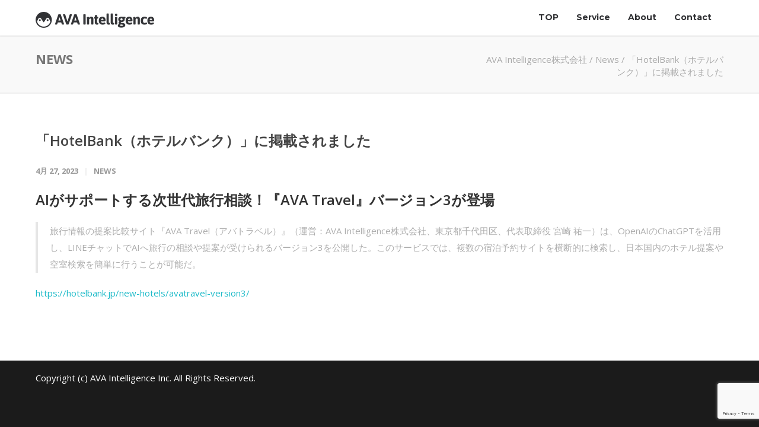

--- FILE ---
content_type: text/html; charset=UTF-8
request_url: https://www.ava-intel.com/news/hotelbank-20230427/
body_size: 11298
content:
<!doctype html>
<html dir="ltr" lang="ja" prefix="og: https://ogp.me/ns#">
<head>
<meta http-equiv="Content-Type" content="text/html; charset=UTF-8"/>

<!-- Mobile Specific Metas & Favicons -->
<meta name="viewport" content="width=device-width, initial-scale=1, maximum-scale=1, user-scalable=0"><link rel="shortcut icon" href="https://www.ava-intel.com/wp-content/uploads/2019/08/logo_border_black@3x.png"><link rel="apple-touch-icon" href="https://www.ava-intel.com/wp-content/uploads/2019/08/logo_border_black@3x.png"><link rel="apple-touch-icon" sizes="120x120" href="https://www.ava-intel.com/wp-content/uploads/2019/08/logo_border_black@3x.png"><link rel="apple-touch-icon" sizes="76x76" href="https://www.ava-intel.com/wp-content/uploads/2019/08/logo_border_black@3x.png"><link rel="apple-touch-icon" sizes="152x152" href="https://www.ava-intel.com/wp-content/uploads/2019/08/logo_border_black@3x.png"><!-- WordPress Stuff -->
                        <script>if(typeof WebFontConfig==="undefined"){WebFontConfig=new Object();}WebFontConfig['google']={families:['Montserrat:100,200,300,400,500,600,700,800,900,100italic,200italic,300italic,400italic,500italic,600italic,700italic,800italic,900italic','Open+Sans:300,400,600,700,800,300italic,400italic,600italic,700italic,800italic&subset=latin']};(function(){var wf=document.createElement('script');wf.src='https://ajax.googleapis.com/ajax/libs/webfont/1.5.3/webfont.js';wf.type='text/javascript';wf.async='true';var s=document.getElementsByTagName('script')[0];s.parentNode.insertBefore(wf,s);})();</script>
                        
		<!-- All in One SEO 4.2.9 - aioseo.com -->
		<title>「HotelBank（ホテルバンク）」に掲載されました | AVA Intelligence株式会社</title>
		<meta name="robots" content="max-snippet:-1, max-image-preview:large, max-video-preview:-1"/>
		<meta name="google-site-verification" content="Jbn-vnQx-5MbPCfvZja_MXUNleZXZ4OLk_kid3jvmug"/>
		<link rel="canonical" href="https://www.ava-intel.com/news/hotelbank-20230427/"/>
		<meta name="generator" content="All in One SEO (AIOSEO) 4.2.9 "/>
		<meta property="og:locale" content="ja_JP"/>
		<meta property="og:site_name" content="AVA Intelligence株式会社"/>
		<meta property="og:type" content="article"/>
		<meta property="og:title" content="「HotelBank（ホテルバンク）」に掲載されました | AVA Intelligence株式会社"/>
		<meta property="og:url" content="https://www.ava-intel.com/news/hotelbank-20230427/"/>
		<meta property="article:published_time" content="2023-04-27T11:09:10+00:00"/>
		<meta property="article:modified_time" content="2023-04-27T11:09:10+00:00"/>
		<meta name="twitter:card" content="summary"/>
		<meta name="twitter:title" content="「HotelBank（ホテルバンク）」に掲載されました | AVA Intelligence株式会社"/>
		<script type="application/ld+json" class="aioseo-schema">
			{"@context":"https:\/\/schema.org","@graph":[{"@type":"Article","@id":"https:\/\/www.ava-intel.com\/news\/hotelbank-20230427\/#article","name":"\u300cHotelBank\uff08\u30db\u30c6\u30eb\u30d0\u30f3\u30af\uff09\u300d\u306b\u63b2\u8f09\u3055\u308c\u307e\u3057\u305f | AVA Intelligence\u682a\u5f0f\u4f1a\u793e","headline":"\u300cHotelBank\uff08\u30db\u30c6\u30eb\u30d0\u30f3\u30af\uff09\u300d\u306b\u63b2\u8f09\u3055\u308c\u307e\u3057\u305f","author":{"@id":"https:\/\/www.ava-intel.com\/author\/user\/#author"},"publisher":{"@id":"https:\/\/www.ava-intel.com\/#organization"},"datePublished":"2023-04-27T11:09:10+09:00","dateModified":"2023-04-27T11:09:10+09:00","inLanguage":"ja","mainEntityOfPage":{"@id":"https:\/\/www.ava-intel.com\/news\/hotelbank-20230427\/#webpage"},"isPartOf":{"@id":"https:\/\/www.ava-intel.com\/news\/hotelbank-20230427\/#webpage"},"articleSection":"News"},{"@type":"BreadcrumbList","@id":"https:\/\/www.ava-intel.com\/news\/hotelbank-20230427\/#breadcrumblist","itemListElement":[{"@type":"ListItem","@id":"https:\/\/www.ava-intel.com\/#listItem","position":1,"item":{"@type":"WebPage","@id":"https:\/\/www.ava-intel.com\/","name":"\u30db\u30fc\u30e0","description":"\u300cDiscover The Best For You\u300d\u3092\u30df\u30c3\u30b7\u30e7\u30f3\u306b\u3001\u500b\u4eba\u500b\u4eba\u306b\u3088\u308a\u6700\u9069\u306a\u60c5\u5831\u3092\u5c4a\u3051\u308bAI\u3092\u958b\u767a\u3002\u30e6\u30fc\u30b6\u30fc\u306e\u597d\u307f\u3084\u6761\u4ef6\u30fb\u76ee\u7684\u306b\u5408\u308f\u305b\u305f\u65c5\u884c\u30d7\u30e9\u30f3\u3092\u4f5c\u6210\u3059\u308b\u300cAVA Travel\uff08\u30a2\u30d0\u30c8\u30e9\u30d9\u30eb\uff09\u300d\u306e\u958b\u767a\u30fb\u904b\u55b6\u3092\u884c\u3063\u3066\u3044\u308b\u3002","url":"https:\/\/www.ava-intel.com\/"},"nextItem":"https:\/\/www.ava-intel.com\/news\/#listItem"},{"@type":"ListItem","@id":"https:\/\/www.ava-intel.com\/news\/#listItem","position":2,"item":{"@type":"WebPage","@id":"https:\/\/www.ava-intel.com\/news\/","name":"News","url":"https:\/\/www.ava-intel.com\/news\/"},"nextItem":"https:\/\/www.ava-intel.com\/news\/hotelbank-20230427\/#listItem","previousItem":"https:\/\/www.ava-intel.com\/#listItem"},{"@type":"ListItem","@id":"https:\/\/www.ava-intel.com\/news\/hotelbank-20230427\/#listItem","position":3,"item":{"@type":"WebPage","@id":"https:\/\/www.ava-intel.com\/news\/hotelbank-20230427\/","name":"\u300cHotelBank\uff08\u30db\u30c6\u30eb\u30d0\u30f3\u30af\uff09\u300d\u306b\u63b2\u8f09\u3055\u308c\u307e\u3057\u305f","url":"https:\/\/www.ava-intel.com\/news\/hotelbank-20230427\/"},"previousItem":"https:\/\/www.ava-intel.com\/news\/#listItem"}]},{"@type":"Organization","@id":"https:\/\/www.ava-intel.com\/#organization","name":"AVA Intelligence\u682a\u5f0f\u4f1a\u793e","url":"https:\/\/www.ava-intel.com\/"},{"@type":"Person","@id":"https:\/\/www.ava-intel.com\/author\/user\/#author","url":"https:\/\/www.ava-intel.com\/author\/user\/","name":"mike","image":{"@type":"ImageObject","@id":"https:\/\/www.ava-intel.com\/news\/hotelbank-20230427\/#authorImage","url":"https:\/\/secure.gravatar.com\/avatar\/b9768f9eb7425828c11d899de2ff654a?s=96&d=mm&r=x","width":96,"height":96,"caption":"mike"}},{"@type":"WebPage","@id":"https:\/\/www.ava-intel.com\/news\/hotelbank-20230427\/#webpage","url":"https:\/\/www.ava-intel.com\/news\/hotelbank-20230427\/","name":"\u300cHotelBank\uff08\u30db\u30c6\u30eb\u30d0\u30f3\u30af\uff09\u300d\u306b\u63b2\u8f09\u3055\u308c\u307e\u3057\u305f | AVA Intelligence\u682a\u5f0f\u4f1a\u793e","inLanguage":"ja","isPartOf":{"@id":"https:\/\/www.ava-intel.com\/#website"},"breadcrumb":{"@id":"https:\/\/www.ava-intel.com\/news\/hotelbank-20230427\/#breadcrumblist"},"author":{"@id":"https:\/\/www.ava-intel.com\/author\/user\/#author"},"creator":{"@id":"https:\/\/www.ava-intel.com\/author\/user\/#author"},"datePublished":"2023-04-27T11:09:10+09:00","dateModified":"2023-04-27T11:09:10+09:00"},{"@type":"WebSite","@id":"https:\/\/www.ava-intel.com\/#website","url":"https:\/\/www.ava-intel.com\/","name":"AVA Intelligence\u682a\u5f0f\u4f1a\u793e","description":"\u307e\u308b\u3067\u3042\u306a\u305f\u306e\u5206\u8eab\uff08Avatar\uff09\u306e\u3088\u3046\u306a\u3001AI\u30b7\u30b9\u30c6\u30e0\u3092\u958b\u767a\u30fb\u63d0\u4f9b\u3057\u307e\u3059\u3002","inLanguage":"ja","publisher":{"@id":"https:\/\/www.ava-intel.com\/#organization"}}]}
		</script>
		<script type="text/javascript">window.ga=window.ga||function(){(ga.q=ga.q||[]).push(arguments)};ga.l=+new Date;ga('create',"UA-130240662-1",'auto');ga('send','pageview');</script>
		<script async src="https://www.google-analytics.com/analytics.js"></script>
		<!-- All in One SEO -->

<link rel='dns-prefetch' href='//www.google.com'/>
<link rel='dns-prefetch' href='//s.w.org'/>
<link rel='dns-prefetch' href='//pagead2.googlesyndication.com'/>
<link rel="alternate" type="application/rss+xml" title="AVA Intelligence株式会社 &raquo; フィード" href="https://www.ava-intel.com/feed/"/>
<script type="text/javascript">window._wpemojiSettings={"baseUrl":"https:\/\/s.w.org\/images\/core\/emoji\/14.0.0\/72x72\/","ext":".png","svgUrl":"https:\/\/s.w.org\/images\/core\/emoji\/14.0.0\/svg\/","svgExt":".svg","source":{"concatemoji":"https:\/\/www.ava-intel.com\/wp-includes\/js\/wp-emoji-release.min.js?ver=6.0.11"}};!function(e,a,t){var n,r,o,i=a.createElement("canvas"),p=i.getContext&&i.getContext("2d");function s(e,t){var a=String.fromCharCode,e=(p.clearRect(0,0,i.width,i.height),p.fillText(a.apply(this,e),0,0),i.toDataURL());return p.clearRect(0,0,i.width,i.height),p.fillText(a.apply(this,t),0,0),e===i.toDataURL()}function c(e){var t=a.createElement("script");t.src=e,t.defer=t.type="text/javascript",a.getElementsByTagName("head")[0].appendChild(t)}for(o=Array("flag","emoji"),t.supports={everything:!0,everythingExceptFlag:!0},r=0;r<o.length;r++)t.supports[o[r]]=function(e){if(!p||!p.fillText)return!1;switch(p.textBaseline="top",p.font="600 32px Arial",e){case"flag":return s([127987,65039,8205,9895,65039],[127987,65039,8203,9895,65039])?!1:!s([55356,56826,55356,56819],[55356,56826,8203,55356,56819])&&!s([55356,57332,56128,56423,56128,56418,56128,56421,56128,56430,56128,56423,56128,56447],[55356,57332,8203,56128,56423,8203,56128,56418,8203,56128,56421,8203,56128,56430,8203,56128,56423,8203,56128,56447]);case"emoji":return!s([129777,127995,8205,129778,127999],[129777,127995,8203,129778,127999])}return!1}(o[r]),t.supports.everything=t.supports.everything&&t.supports[o[r]],"flag"!==o[r]&&(t.supports.everythingExceptFlag=t.supports.everythingExceptFlag&&t.supports[o[r]]);t.supports.everythingExceptFlag=t.supports.everythingExceptFlag&&!t.supports.flag,t.DOMReady=!1,t.readyCallback=function(){t.DOMReady=!0},t.supports.everything||(n=function(){t.readyCallback()},a.addEventListener?(a.addEventListener("DOMContentLoaded",n,!1),e.addEventListener("load",n,!1)):(e.attachEvent("onload",n),a.attachEvent("onreadystatechange",function(){"complete"===a.readyState&&t.readyCallback()})),(e=t.source||{}).concatemoji?c(e.concatemoji):e.wpemoji&&e.twemoji&&(c(e.twemoji),c(e.wpemoji)))}(window,document,window._wpemojiSettings);</script>
<style type="text/css">img.wp-smiley,img.emoji{display:inline!important;border:none!important;box-shadow:none!important;height:1em!important;width:1em!important;margin:0 .07em!important;vertical-align:-.1em!important;background:none!important;padding:0!important}</style>
	<link rel='stylesheet' id='wp-block-library-css' href='https://www.ava-intel.com/wp-includes/css/dist/block-library/style.min.css?ver=6.0.11' type='text/css' media='all'/>
<style id='global-styles-inline-css' type='text/css'>body{--wp--preset--color--black:#000;--wp--preset--color--cyan-bluish-gray:#abb8c3;--wp--preset--color--white:#fff;--wp--preset--color--pale-pink:#f78da7;--wp--preset--color--vivid-red:#cf2e2e;--wp--preset--color--luminous-vivid-orange:#ff6900;--wp--preset--color--luminous-vivid-amber:#fcb900;--wp--preset--color--light-green-cyan:#7bdcb5;--wp--preset--color--vivid-green-cyan:#00d084;--wp--preset--color--pale-cyan-blue:#8ed1fc;--wp--preset--color--vivid-cyan-blue:#0693e3;--wp--preset--color--vivid-purple:#9b51e0;--wp--preset--gradient--vivid-cyan-blue-to-vivid-purple:linear-gradient(135deg,rgba(6,147,227,1) 0%,#9b51e0 100%);--wp--preset--gradient--light-green-cyan-to-vivid-green-cyan:linear-gradient(135deg,#7adcb4 0%,#00d082 100%);--wp--preset--gradient--luminous-vivid-amber-to-luminous-vivid-orange:linear-gradient(135deg,rgba(252,185,0,1) 0%,rgba(255,105,0,1) 100%);--wp--preset--gradient--luminous-vivid-orange-to-vivid-red:linear-gradient(135deg,rgba(255,105,0,1) 0%,#cf2e2e 100%);--wp--preset--gradient--very-light-gray-to-cyan-bluish-gray:linear-gradient(135deg,#eee 0%,#a9b8c3 100%);--wp--preset--gradient--cool-to-warm-spectrum:linear-gradient(135deg,#4aeadc 0%,#9778d1 20%,#cf2aba 40%,#ee2c82 60%,#fb6962 80%,#fef84c 100%);--wp--preset--gradient--blush-light-purple:linear-gradient(135deg,#ffceec 0%,#9896f0 100%);--wp--preset--gradient--blush-bordeaux:linear-gradient(135deg,#fecda5 0%,#fe2d2d 50%,#6b003e 100%);--wp--preset--gradient--luminous-dusk:linear-gradient(135deg,#ffcb70 0%,#c751c0 50%,#4158d0 100%);--wp--preset--gradient--pale-ocean:linear-gradient(135deg,#fff5cb 0%,#b6e3d4 50%,#33a7b5 100%);--wp--preset--gradient--electric-grass:linear-gradient(135deg,#caf880 0%,#71ce7e 100%);--wp--preset--gradient--midnight:linear-gradient(135deg,#020381 0%,#2874fc 100%);--wp--preset--duotone--dark-grayscale:url(#wp-duotone-dark-grayscale);--wp--preset--duotone--grayscale:url(#wp-duotone-grayscale);--wp--preset--duotone--purple-yellow:url(#wp-duotone-purple-yellow);--wp--preset--duotone--blue-red:url(#wp-duotone-blue-red);--wp--preset--duotone--midnight:url(#wp-duotone-midnight);--wp--preset--duotone--magenta-yellow:url(#wp-duotone-magenta-yellow);--wp--preset--duotone--purple-green:url(#wp-duotone-purple-green);--wp--preset--duotone--blue-orange:url(#wp-duotone-blue-orange);--wp--preset--font-size--small:13px;--wp--preset--font-size--medium:20px;--wp--preset--font-size--large:36px;--wp--preset--font-size--x-large:42px}.has-black-color{color:var(--wp--preset--color--black)!important}.has-cyan-bluish-gray-color{color:var(--wp--preset--color--cyan-bluish-gray)!important}.has-white-color{color:var(--wp--preset--color--white)!important}.has-pale-pink-color{color:var(--wp--preset--color--pale-pink)!important}.has-vivid-red-color{color:var(--wp--preset--color--vivid-red)!important}.has-luminous-vivid-orange-color{color:var(--wp--preset--color--luminous-vivid-orange)!important}.has-luminous-vivid-amber-color{color:var(--wp--preset--color--luminous-vivid-amber)!important}.has-light-green-cyan-color{color:var(--wp--preset--color--light-green-cyan)!important}.has-vivid-green-cyan-color{color:var(--wp--preset--color--vivid-green-cyan)!important}.has-pale-cyan-blue-color{color:var(--wp--preset--color--pale-cyan-blue)!important}.has-vivid-cyan-blue-color{color:var(--wp--preset--color--vivid-cyan-blue)!important}.has-vivid-purple-color{color:var(--wp--preset--color--vivid-purple)!important}.has-black-background-color{background-color:var(--wp--preset--color--black)!important}.has-cyan-bluish-gray-background-color{background-color:var(--wp--preset--color--cyan-bluish-gray)!important}.has-white-background-color{background-color:var(--wp--preset--color--white)!important}.has-pale-pink-background-color{background-color:var(--wp--preset--color--pale-pink)!important}.has-vivid-red-background-color{background-color:var(--wp--preset--color--vivid-red)!important}.has-luminous-vivid-orange-background-color{background-color:var(--wp--preset--color--luminous-vivid-orange)!important}.has-luminous-vivid-amber-background-color{background-color:var(--wp--preset--color--luminous-vivid-amber)!important}.has-light-green-cyan-background-color{background-color:var(--wp--preset--color--light-green-cyan)!important}.has-vivid-green-cyan-background-color{background-color:var(--wp--preset--color--vivid-green-cyan)!important}.has-pale-cyan-blue-background-color{background-color:var(--wp--preset--color--pale-cyan-blue)!important}.has-vivid-cyan-blue-background-color{background-color:var(--wp--preset--color--vivid-cyan-blue)!important}.has-vivid-purple-background-color{background-color:var(--wp--preset--color--vivid-purple)!important}.has-black-border-color{border-color:var(--wp--preset--color--black)!important}.has-cyan-bluish-gray-border-color{border-color:var(--wp--preset--color--cyan-bluish-gray)!important}.has-white-border-color{border-color:var(--wp--preset--color--white)!important}.has-pale-pink-border-color{border-color:var(--wp--preset--color--pale-pink)!important}.has-vivid-red-border-color{border-color:var(--wp--preset--color--vivid-red)!important}.has-luminous-vivid-orange-border-color{border-color:var(--wp--preset--color--luminous-vivid-orange)!important}.has-luminous-vivid-amber-border-color{border-color:var(--wp--preset--color--luminous-vivid-amber)!important}.has-light-green-cyan-border-color{border-color:var(--wp--preset--color--light-green-cyan)!important}.has-vivid-green-cyan-border-color{border-color:var(--wp--preset--color--vivid-green-cyan)!important}.has-pale-cyan-blue-border-color{border-color:var(--wp--preset--color--pale-cyan-blue)!important}.has-vivid-cyan-blue-border-color{border-color:var(--wp--preset--color--vivid-cyan-blue)!important}.has-vivid-purple-border-color{border-color:var(--wp--preset--color--vivid-purple)!important}.has-vivid-cyan-blue-to-vivid-purple-gradient-background{background:var(--wp--preset--gradient--vivid-cyan-blue-to-vivid-purple)!important}.has-light-green-cyan-to-vivid-green-cyan-gradient-background{background:var(--wp--preset--gradient--light-green-cyan-to-vivid-green-cyan)!important}.has-luminous-vivid-amber-to-luminous-vivid-orange-gradient-background{background:var(--wp--preset--gradient--luminous-vivid-amber-to-luminous-vivid-orange)!important}.has-luminous-vivid-orange-to-vivid-red-gradient-background{background:var(--wp--preset--gradient--luminous-vivid-orange-to-vivid-red)!important}.has-very-light-gray-to-cyan-bluish-gray-gradient-background{background:var(--wp--preset--gradient--very-light-gray-to-cyan-bluish-gray)!important}.has-cool-to-warm-spectrum-gradient-background{background:var(--wp--preset--gradient--cool-to-warm-spectrum)!important}.has-blush-light-purple-gradient-background{background:var(--wp--preset--gradient--blush-light-purple)!important}.has-blush-bordeaux-gradient-background{background:var(--wp--preset--gradient--blush-bordeaux)!important}.has-luminous-dusk-gradient-background{background:var(--wp--preset--gradient--luminous-dusk)!important}.has-pale-ocean-gradient-background{background:var(--wp--preset--gradient--pale-ocean)!important}.has-electric-grass-gradient-background{background:var(--wp--preset--gradient--electric-grass)!important}.has-midnight-gradient-background{background:var(--wp--preset--gradient--midnight)!important}.has-small-font-size{font-size:var(--wp--preset--font-size--small)!important}.has-medium-font-size{font-size:var(--wp--preset--font-size--medium)!important}.has-large-font-size{font-size:var(--wp--preset--font-size--large)!important}.has-x-large-font-size{font-size:var(--wp--preset--font-size--x-large)!important}</style>
<link rel='stylesheet' id='contact-form-7-css' href='https://www.ava-intel.com/wp-content/plugins/contact-form-7/includes/css/styles.css?ver=5.5.6.1' type='text/css' media='all'/>
<link rel='stylesheet' id='siteorigin-panels-front-css' href='https://www.ava-intel.com/wp-content/plugins/siteorigin-panels/css/front-flex.min.css?ver=2.16.13' type='text/css' media='all'/>
<link rel='stylesheet' id='stylesheet-css' href='https://www.ava-intel.com/wp-content/themes/unicon/style.css?ver=1' type='text/css' media='all'/>
<link rel='stylesheet' id='shortcodes-css' href='https://www.ava-intel.com/wp-content/themes/unicon/framework/css/shortcodes.css?ver=6.0.11' type='text/css' media='all'/>
<link rel='stylesheet' id='responsive-css' href='https://www.ava-intel.com/wp-content/themes/unicon/framework/css/responsive.css?ver=6.0.11' type='text/css' media='all'/>
<script type='text/javascript' src='https://www.ava-intel.com/wp-includes/js/jquery/jquery.min.js?ver=3.6.0' id='jquery-core-js'></script>
<script type='text/javascript' src='https://www.ava-intel.com/wp-includes/js/jquery/jquery-migrate.min.js?ver=3.3.2' id='jquery-migrate-js'></script>
<link rel="https://api.w.org/" href="https://www.ava-intel.com/wp-json/"/><link rel="alternate" type="application/json" href="https://www.ava-intel.com/wp-json/wp/v2/posts/1627"/><link rel="EditURI" type="application/rsd+xml" title="RSD" href="https://www.ava-intel.com/xmlrpc.php?rsd"/>
<link rel="wlwmanifest" type="application/wlwmanifest+xml" href="https://www.ava-intel.com/wp-includes/wlwmanifest.xml"/> 
<meta name="generator" content="WordPress 6.0.11"/>
<link rel='shortlink' href='https://www.ava-intel.com/?p=1627'/>
<link rel="alternate" type="application/json+oembed" href="https://www.ava-intel.com/wp-json/oembed/1.0/embed?url=https%3A%2F%2Fwww.ava-intel.com%2Fnews%2Fhotelbank-20230427%2F"/>
<link rel="alternate" type="text/xml+oembed" href="https://www.ava-intel.com/wp-json/oembed/1.0/embed?url=https%3A%2F%2Fwww.ava-intel.com%2Fnews%2Fhotelbank-20230427%2F&#038;format=xml"/>
<meta name="generator" content="Site Kit by Google 1.75.0"/><style type="text/css">body{font:400 15px Open\ Sans,Arial,Helvetica,sans-serif;color:#303134;line-height:1.9}.wrapall,.boxed-layout{background-color:#fff}body.page-template-page-blank-php{background:#fff!important}h1,.title-h1{font:600 70px Open\ Sans,Arial,Helvetica,sans-serif;color:#333}h2{font:600 48px Open\ Sans,Arial,Helvetica,sans-serif;color:#333}h3{font:600 36px Open\ Sans,Arial,Helvetica,sans-serif;color:#333}h4{font:600 24px Open\ Sans,Arial,Helvetica,sans-serif;color:#333}h5{font:600 18px Open\ Sans,Arial,Helvetica,sans-serif;color:#333}h6{font:600 14px Open\ Sans,Arial,Helvetica,sans-serif;color:#333}.title{font-family:'Open Sans',Arial,Helvetica,sans-serif}h1 a,h2 a,h3 a,h4 a,h5 a,h6 a{font-weight:inherit;color:inherit}h1 a:hover,h2 a:hover,h3 a:hover,h4 a:hover,h5 a:hover,h6 a:hover,a:hover h1,a:hover h2,a:hover h3,a:hover h4,a:hover h5,a:hover h6{color:#333}a{color:#1cbac8}a:hover{color:#333}input[type="text"],input[type="password"],input[type="email"],input[type="tel"],input[type="date"],input[type="number"],textarea,select{font-family:Open\ Sans,Arial,Helvetica,sans-serif;font-size:15px}#sidebar .widget h3{font:600 15px Open\ Sans,Arial,Helvetica,sans-serif;color:#303134}.container .twelve.alt.sidebar-right,.container .twelve.alt.sidebar-left,#sidebar.sidebar-right #sidebar-widgets,#sidebar.sidebar-left #sidebar-widgets{border-color:#efefef}#topbar{background:#f5f5f5;color:#777}#topbar a{color:#999}#topbar a:hover{color:#333}@media only screen and (max-width:767px){#topbar .topbar-col1{background:#f5f5f5}}#navigation>ul>li>a{font:700 14px Montserrat,Arial,Helvetica,sans-serif;color:#303134}#navigation>ul>li:hover>a,#navigation>ul>li>a:hover{color:#1cbac8}#navigation li.current-menu-item>a:hover,#navigation li.current-page-ancestor>a:hover,#navigation li.current-menu-ancestor>a:hover,#navigation li.current-menu-parent>a:hover,#navigation li.current_page_ancestor>a:hover,#navigation>ul>li.sfHover>a{color:#1cbac8}#navigation li.current-menu-item>a,#navigation li.current-page-ancestor>a,#navigation li.current-menu-ancestor>a,#navigation li.current-menu-parent>a,#navigation li.current_page_ancestor>a{color:#303134}#navigation ul li:hover{border-color:#1cbac8}#navigation li.current-menu-item,#navigation li.current-page-ancestor,#navigation li.current-menu-ancestor,#navigation li.current-menu-parent,#navigation li.current_page_ancestor{border-color:#303134}#navigation .sub-menu{background:#262626}#navigation .sub-menu li a{font:400 14px Open\ Sans,Arial,Helvetica,sans-serif;color:#fff}#navigation .sub-menu li a:hover{color:#fff}#navigation .sub-menu li.current_page_item>a,#navigation .sub-menu li.current_page_item>a:hover,#navigation .sub-menu li.current-menu-item>a,#navigation .sub-menu li.current-menu-item>a:hover,#navigation .sub-menu li.current-page-ancestor>a,#navigation .sub-menu li.current-page-ancestor>a:hover,#navigation .sub-menu li.current-menu-ancestor>a,#navigation .sub-menu li.current-menu-ancestor>a:hover,#navigation .sub-menu li.current-menu-parent>a,#navigation .sub-menu li.current-menu-parent>a:hover,#navigation .sub-menu li.current_page_ancestor>a,#navigation .sub-menu li.current_page_ancestor>a:hover{color:#fff}#navigation .sub-menu li a,#navigation .sub-menu ul li a{border-color:#333}#navigation>ul>li.megamenu>ul.sub-menu{background:#262626;border-color:#1cbac8}#navigation>ul>li.megamenu>ul>li{border-right-color:#333!important}#navigation>ul>li.megamenu ul li a{color:#fff}#navigation>ul>li.megamenu>ul>li>a{color:#fff}#navigation>ul>li.megamenu>ul ul li a:hover,#header #navigation>ul>li.megamenu>ul ul li.current-menu-item a{color:#fff!important;background-color:#333!important}#search-btn,#shopping-btn,#close-search-btn{color:#303134}#search-btn:hover,#shopping-btn:hover,#close-search-btn:hover{color:#999}#slogan{font:400 20px Open\ Sans,Arial,Helvetica,sans-serif;color:#777;margin-top:26px}#mobile-navigation{background:#262626}#mobile-navigation ul li a{font:400 14px Open\ Sans,Arial,Helvetica,sans-serif;color:#fff;border-bottom-color:#333!important}#mobile-navigation ul li a:hover,#mobile-navigation ul li a:hover [class^="fa-"],#mobile-navigation li.open>a,#mobile-navigation ul li.current-menu-item>a,#mobile-navigation ul li.current-menu-ancestor>a{color:#fff}body #mobile-navigation li.open>a [class^="fa-"]{color:#fff}#mobile-navigation form,#mobile-navigation form input{background:#444;color:#ccc}#mobile-navigation form:before{color:#ccc}#mobile-header{background:#fff;height:60px}#mobile-navigation-btn,#mobile-cart-btn,#mobile-shopping-btn{color:#303134;line-height:60px}#mobile-navigation-btn:hover,#mobile-cart-btn:hover,#mobile-shopping-btn:hover{color:#999}#mobile-header .logo{margin-top:20px}#header.header-v1{height:60px;background:#fff}.header-v1 .logo{margin-top:20px}.header-v1 #navigation>ul>li{height:60px;padding-top:20px}.header-v1 #navigation .sub-menu{top:60px}.header-v1 .header-icons-divider{line-height:60px;background:#efefef}#header.header-v1 .widget_shopping_cart{top:60px}.header-v1 #search-btn,.header-v1 #close-search-btn,.header-v1 #shopping-btn{line-height:60px}.header-v1 #search-top,.header-v1 #search-top input{height:60px}.header-v1 #search-top input{color:#666;font-family:Open\ Sans,Arial,Helvetica,sans-serif}#header.header-v3{background:#fff}.header-v3 .navigation-wrap{background:#fff;border-top:1px solid #efefef}.header-v3 .logo{margin-top:30px;margin-bottom:30px}#header.header-v4{background:#fff}.header-v4 .navigation-wrap{background:#fff;border-top:1px solid #efefef}.header-v4 .logo{margin-top:30px;margin-bottom:30px}#transparentimage{padding:60px 0 0 0}.header-is-transparent #mobile-navigation{top:60px}.stuck{background:#fff}.titlebar h1,.title-h1{font:700 22px Open\ Sans,Arial,Helvetica,sans-serif;color:#777}#fulltitle{background:#f9f9f9;border-bottom:2px solid #efefef}#breadcrumbs{margin-top:6px}#breadcrumbs,#breadcrumbs a{font:400 15px Open\ Sans,Arial,Helvetica,sans-serif;color:#aaa}#breadcrumbs a:hover{color:#666}#fullimagecenter h1,#transparentimage h1,#fullimagecenter .title-h1,#transparentimage .title-h1{font:400 42px Montserrat,Arial,Helvetica,sans-serif;color:#fff;text-transform:uppercase;letter-spacing:1px;text-align:center}#footer .widget h3{font:13px Montserrat,Arial,Helvetica,sans-serif;color:#fff}#footer{color:#888;border-top:4px none #1cbac8}#footer{background-color:#262626}#footer a,#footer .widget ul li:after{color:#888}#footer a:hover,#footer .widget ul li:hover:after{color:#fff}#footer .widget ul li{border-bottom-color:#333}#copyright{background:#1b1b1b;color:#fff}#copyright a{color:#fff}#copyright a:hover{color:#fff}.highlight{color:#1cbac8!important}::selection{background:#1cbac8}::-moz-selection{background:#1cbac8}#shopping-btn span{background:#1cbac8}.blog-page .post h1 a:hover,.blog-page .post h2 a:hover{color:#1cbac8}.entry-image .entry-overlay{background:#1cbac8}.entry-quote a:hover{background:#1cbac8}.entry-link a:hover{background:#1cbac8}.blog-single .entry-tags a:hover{color:#1cbac8}.sharebox ul li a:hover{color:#1cbac8}#pagination .current a{background:#1cbac8}#filters ul li a:hover{color:#1cbac8}#filters ul li a.active{color:#1cbac8}#back-to-top a:hover{background-color:#1cbac8}#sidebar .widget ul li a:hover{color:#1cbac8}#sidebar .widget ul li:hover:after{color:#1cbac8}.widget_tag_cloud a:hover,.widget_product_tag_cloud a:hover{background:#1cbac8;border-color:#1cbac8}.widget_portfolio .portfolio-widget-item .portfolio-overlay{background:#1cbac8}#sidebar .widget_nav_menu ul li a:hover{color:#1cbac8}#footer .widget_tag_cloud a:hover,#footer .widget_product_tag_cloud a:hover{background:#1cbac8;border-color:#1cbac8}.box.style-2{border-top-color:#1cbac8}.box.style-4{border-color:#1cbac8}.box.style-6{background:#1cbac8}a.button,input[type="submit"],button,.minti_button{background:#1cbac8;border-color:#1cbac8}a.button.color-2{color:#1cbac8;border-color:#1cbac8}a.button.color-3{background:#1cbac8;border-color:#1cbac8}a.button.color-9{color:#1cbac8}a.button.color-6:hover{background:#1cbac8;border-color:#1cbac8}a.button.color-7:hover{background:#1cbac8;border-color:#1cbac8}.counter-number{color:#1cbac8}.divider-title.align-center:after,.divider-title.align-left:after{background-color:#1cbac8}.divider5{border-bottom-color:#1cbac8}.dropcap.dropcap-circle{background-color:#1cbac8}.dropcap.dropcap-box{background-color:#1cbac8}.dropcap.dropcap-color{color:#1cbac8}.toggle .toggle-title.active,.color-light .toggle .toggle-title.active{background:#1cbac8;border-color:#1cbac8}.iconbox-style-1.icon-color-accent i.boxicon,.iconbox-style-2.icon-color-accent i.boxicon,.iconbox-style-3.icon-color-accent i.boxicon,.iconbox-style-8.icon-color-accent i.boxicon,.iconbox-style-9.icon-color-accent i.boxicon{color:#1cbac8!important}.iconbox-style-4.icon-color-accent i.boxicon,.iconbox-style-5.icon-color-accent i.boxicon,.iconbox-style-6.icon-color-accent i.boxicon,.iconbox-style-7.icon-color-accent i.boxicon,.flip .icon-color-accent.card .back{background:#1cbac8}.latest-blog .blog-item .blog-overlay{background:#1cbac8}.latest-blog .blog-item .blog-pic i{color:#1cbac8}.latest-blog .blog-item h4 a:hover{color:#1cbac8}.progressbar .progress-percentage{background:#1cbac8}.wpb_widgetised_column .widget ul li a:hover{color:#1cbac8}.wpb_widgetised_column .widget ul li:hover:after{color:#1cbac8}.wpb_accordion .wpb_accordion_wrapper .ui-state-active .ui-icon{background-color:#1cbac8}.wpb_accordion .wpb_accordion_wrapper .ui-state-active.wpb_accordion_header a{color:#1cbac8}.wpb_accordion .wpb_accordion_wrapper .wpb_accordion_header a:hover,.wpb_accordion .wpb_accordion_wrapper .wpb_accordion_header a:hover .ui-state-default .ui-icon{color:#1cbac8}.wpb_accordion .wpb_accordion_wrapper .wpb_accordion_header:hover .ui-icon{background-color:#1cbac8!important}.wpb_content_element.wpb_tabs .wpb_tabs_nav li.ui-tabs-active{border-bottom-color:#1cbac8}.portfolio-item h4 a:hover{color:#1cbac8}.portfolio-filters ul li a:hover{color:#1cbac8}.portfolio-filters ul li a.active{color:#1cbac8}.portfolio-overlay-icon .portfolio-overlay{background:#1cbac8}.portfolio-overlay-icon i{color:#1cbac8}.portfolio-overlay-effect .portfolio-overlay{background:#1cbac8}.portfolio-overlay-name .portfolio-overlay{background:#1cbac8}.portfolio-detail-attributes ul li a:hover{color:#1cbac8}a.catimage:hover .catimage-text{background:#1cbac8}.products li h3{font:400 15px Open\ Sans,Arial,Helvetica,sans-serif;color:#303134}.woocommerce .button.checkout-button{background:#1cbac8;border-color:#1cbac8}.woocommerce .products .onsale{background:#1cbac8}.product .onsale{background:#1cbac8}button.single_add_to_cart_button:hover{background:#1cbac8}.woocommerce-tabs>ul>li.active a{color:#1cbac8;border-bottom-color:#1cbac8}p.stars a:hover{background:#1cbac8}p.stars a.active,p.stars a.active:after{background:#1cbac8}.product_list_widget a{color:#1cbac8}.woocommerce .widget_layered_nav li.chosen a{color:#1cbac8!important}.woocommerce .widget_product_categories>ul>li.current-cat>a{color:#1cbac8!important}.woocommerce .widget_product_categories>ul>li.current-cat:after{color:#1cbac8!important}.woocommerce-message{background:#1cbac8}.bbp-topics-front ul.super-sticky .bbp-topic-title:before,.bbp-topics ul.super-sticky .bbp-topic-title:before,.bbp-topics ul.sticky .bbp-topic-title:before,.bbp-forum-content ul.sticky .bbp-topic-title:before{color:#1cbac8!important}#subscription-toggle a:hover{background:#1cbac8}.bbp-pagination-links span.current{background:#1cbac8}div.wpcf7-mail-sent-ok,div.wpcf7-mail-sent-ng,div.wpcf7-spam-blocked,div.wpcf7-validation-errors{background:#1cbac8}.wpcf7-not-valid{border-color:#1cbac8!important}.products .button.add_to_cart_button{color:#1cbac8!important}.minti_list.color-accent li:before{color:#1cbac8!important}.blogslider_text .post-categories li a{background-color:#1cbac8}.minti_zooming_slider .flex-control-nav li .minti_zooming_slider_ghost{background-color:#1cbac8}.minti_carousel.pagination_numbers .owl-dots .owl-dot.active{background-color:#1cbac8}.wpb_content_element.wpb_tour .wpb_tabs_nav li.ui-tabs-active,.color-light .wpb_content_element.wpb_tour .wpb_tabs_nav li.ui-tabs-active{background-color:#1cbac8}.masonry_icon i{color:#1cbac8}.woocommerce-MyAccount-navigation-link.is-active a{color:#1cbac8}.font-special,.button,.counter-title,h6,.wpb_accordion .wpb_accordion_wrapper .wpb_accordion_header a,.pricing-plan .pricing-plan-head h3,a.catimage,.divider-title,button,input[type="submit"],input[type="reset"],input[type="button"],.vc_pie_chart h4,.page-404 h3,.minti_masonrygrid_item h4{font-family:'Montserrat',Arial,Helvetica,sans-serif}.ui-helper-reset{line-height:1.9}#transparentimage h1,#transparentimage .title-h1{font-weight:bold}table{border-collapse:collapse}th{border:solid 1px;padding:.8em}td{border:solid 1px;padding:.8em}.center{text-align:center}.top-business{position:relative}.top-business p{position:absolute;bottom:0;left:0;margin:0;color:#fff;font-weight:bold;font-size:24px;line-height:1;padding:50px 10px}.top-business img{width:100%}.child-business{position:relative}.child-business p{position:absolute;bottom:0;left:0;margin:0;color:#fff;font-weight:bold;font-size:16px;line-height:1;padding:50px 10px}.child-business img{width:100%}.site_list{display:flex;flex-wrap:wrap}.site_example{margin:0 5px;width: calc(100%/4.2)}@media (max-width:480px){.tagline{font-size:28px}.tagline2{font-size:20px}.midashi{font-size:28px}.koumoku{font-size:22px}.top-business p{font-size:20px}.child-business p{font-size:20px}.site_example{width: calc(100%/2.2)}}.movie-wrap{position:relative;padding-bottom:56.25%;height:0;overflow:hidden}.movie-wrap iframe{position:absolute;top:0;left:0;width:100%;height:100%}@media only screen and (max-width:959px){#header,.sticky-wrapper{display:none}#mobile-header{display:inherit}}</style>
<!-- Google AdSense スニペット (Site Kit が追加) -->
<meta name="google-adsense-platform-account" content="ca-host-pub-2644536267352236">
<meta name="google-adsense-platform-domain" content="sitekit.withgoogle.com">
<!-- (ここまで) Google AdSense スニペット (Site Kit が追加) -->

<!-- Google AdSense スニペット (Site Kit が追加) -->
<script async="async" src="https://pagead2.googlesyndication.com/pagead/js/adsbygoogle.js?client=ca-pub-2723521282875043" crossorigin="anonymous" type="text/javascript"></script>

<!-- (ここまで) Google AdSense スニペット (Site Kit が追加) -->
                <style type="text/css" media="all" id="siteorigin-panels-layouts-head">#pgc-1627-0-0{width:100%;width:calc(100% - ( 0 * 30px ) ) }#pl-1627 .so-panel{margin-bottom:30px}#pl-1627 .so-panel:last-of-type{margin-bottom:0}#pg-1627-0.panel-has-style>.panel-row-style,#pg-1627-0.panel-no-style{-webkit-align-items:flex-start;align-items:flex-start}@media (max-width:780px){#pg-1627-0.panel-no-style,#pg-1627-0.panel-has-style>.panel-row-style,#pg-1627-0{-webkit-flex-direction:column;-ms-flex-direction:column;flex-direction:column}#pg-1627-0>.panel-grid-cell,#pg-1627-0>.panel-row-style>.panel-grid-cell{width:100%;margin-right:0}#pl-1627 .panel-grid-cell{padding:0}#pl-1627 .panel-grid .panel-grid-cell-empty{display:none}#pl-1627 .panel-grid .panel-grid-cell-mobile-last{margin-bottom:0}}</style><link rel="icon" href="https://www.ava-intel.com/wp-content/uploads/2019/08/logo_border_black@3x-80x80.png" sizes="32x32"/>
<link rel="icon" href="https://www.ava-intel.com/wp-content/uploads/2019/08/logo_border_black@3x.png" sizes="192x192"/>
<link rel="apple-touch-icon" href="https://www.ava-intel.com/wp-content/uploads/2019/08/logo_border_black@3x.png"/>
<meta name="msapplication-TileImage" content="https://www.ava-intel.com/wp-content/uploads/2019/08/logo_border_black@3x.png"/>
</head>

<body class="post-template-default single single-post postid-1627 single-format-standard smooth-scroll siteorigin-panels siteorigin-panels-before-js">

	<div class="site-wrapper wrapall">

	
<header id="header" class="header header-v1 header-v1-only clearfix  ">
		
	<div class="container">
	
		<div id="logo-navigation" class="sixteen columns">
			
			<div id="logo" class="logo">
									<a href="https://www.ava-intel.com/"><img src="https://www.ava-intel.com/wp-content/uploads/2019/08/AVAIntelligence_black@200.png" alt="AVA Intelligence株式会社" class="logo_standard"/></a>
					<a href="https://www.ava-intel.com/"><img src="https://www.ava-intel.com/wp-content/uploads/2019/08/AVAIntelligence_white@200.png" alt="AVA Intelligence株式会社" class="logo_transparent"/></a>					<a href="https://www.ava-intel.com/"><img src="https://www.ava-intel.com/wp-content/uploads/2019/08/AVAIntelligence_black@400.png" width="200" height="27" alt="AVA Intelligence株式会社" class="logo_retina"/></a>					<a href="https://www.ava-intel.com/"><img src="https://www.ava-intel.com/wp-content/uploads/2019/08/AVAIntelligence_white@400.png" width="200" height="27" alt="AVA Intelligence株式会社" class="logo_retina_transparent"/></a>							</div>

			<div id="navigation" class="clearfix">			
				<div class="header-icons">
												
								</div>	

				<ul id="nav" class="menu"><li id="menu-item-1295" class="menu-item menu-item-type-post_type menu-item-object-page menu-item-home menu-item-1295"><a href="https://www.ava-intel.com/">TOP</a></li>
<li id="menu-item-461" class="menu-item menu-item-type-custom menu-item-object-custom menu-item-home menu-item-461"><a href="https://www.ava-intel.com#service">Service</a></li>
<li id="menu-item-462" class="menu-item menu-item-type-custom menu-item-object-custom menu-item-home menu-item-462"><a href="https://www.ava-intel.com#about">About</a></li>
<li id="menu-item-42" class="menu-item menu-item-type-post_type menu-item-object-page menu-item-42"><a href="https://www.ava-intel.com/contact/">Contact</a></li>
</ul>			</div>
			
		</div>
		
		
			

	</div>	
	
</header>

<div id="mobile-header" class="mobile-header-v1">
	<div class="container">
		<div class="sixteen columns">
			<div id="mobile-logo" class="logo">
									<a href="https://www.ava-intel.com/"><img src="https://www.ava-intel.com/wp-content/uploads/2019/08/AVAIntelligence_black@200.png" alt="AVA Intelligence株式会社" class="logo_standard"/></a>
					<a href="https://www.ava-intel.com/"><img src="https://www.ava-intel.com/wp-content/uploads/2019/08/AVAIntelligence_black@400.png" width="200" height="27" alt="AVA Intelligence株式会社" class="logo_retina"/></a>							</div>
			<a href="#" id="mobile-navigation-btn"><i class="fa fa-bars"></i></a>
					</div>
	</div>
</div>

<div id="mobile-navigation">
	<div class="container">
		<div class="sixteen columns">
			<div class="menu-%e3%83%a1%e3%82%a4%e3%83%b3%e3%83%a1%e3%83%8b%e3%83%a5%e3%83%bc-container"><ul id="mobile-nav" class="menu"><li class="menu-item menu-item-type-post_type menu-item-object-page menu-item-home menu-item-1295"><a href="https://www.ava-intel.com/">TOP</a></li>
<li class="menu-item menu-item-type-custom menu-item-object-custom menu-item-home menu-item-461"><a href="https://www.ava-intel.com#service">Service</a></li>
<li class="menu-item menu-item-type-custom menu-item-object-custom menu-item-home menu-item-462"><a href="https://www.ava-intel.com#about">About</a></li>
<li class="menu-item menu-item-type-post_type menu-item-object-page menu-item-42"><a href="https://www.ava-intel.com/contact/">Contact</a></li>
</ul></div>			
				
		</div>
	</div>
</div>

		
			
					<div id="fulltitle" class="titlebar">
				<div class="container">
					<div id="title" class="ten columns">
						 <div class="title-h1">NEWS</div> 					</div>
					<div id="breadcrumbs" class="six columns">
						<div id="crumbs"><span itemscope itemtype="http://data-vocabulary.org/Breadcrumb"><a href="https://www.ava-intel.com/" itemprop="url"><span itemprop="title">AVA Intelligence株式会社</span></a></span> <span class="sep">/</span> <a href="https://www.ava-intel.com/category/news/">News</a> <span class="sep">/</span> <span class="current">「HotelBank（ホテルバンク）」に掲載されました</span></div><!-- #crumbs -->					</div>
				</div>
			</div>
		


<div id="page-wrap" class="blog-page blog-single container">
	
	<div id="content" class="sixteen columns">
	
					
			<div class="post-time">
    <span class="month">4月</span>
    <span class="day">27</span>
</div>

<article id="post-1627" class="clearfix post-1627 post type-post status-publish format-standard hentry category-news">
    
                    
    <div class="entry-wrap">

        <div class="entry-title">
                            <h1><a href="https://www.ava-intel.com/news/hotelbank-20230427/" title="Permalink to 「HotelBank（ホテルバンク）」に掲載されました" rel="bookmark">「HotelBank（ホテルバンク）」に掲載されました</a></h1>
                    </div>

                <div class="entry-meta">
            <ul>
		
		<li class="meta-date">4月 27, 2023</li>
					<li class="meta-category"><a href="https://www.ava-intel.com/category/news/" rel="category tag">News</a></li>
					    	    	</ul>
        </div>
        
        <div class="entry-content">
                            <div id="pl-1627" class="panel-layout"><div id="pg-1627-0" class="panel-grid panel-no-style"><div id="pgc-1627-0-0" class="panel-grid-cell"><div id="panel-1627-0-0-0" class="so-panel widget widget_sow-editor panel-first-child panel-last-child" data-index="0"><div class="so-widget-sow-editor so-widget-sow-editor-base">
<div class="siteorigin-widget-tinymce textwidget">
	<h4>AIがサポートする次世代旅行相談！『AVA Travel』バージョン3が登場</h4>
<blockquote>
<p>旅行情報の提案比較サイト『AVA Travel（アバトラベル）』（運営：AVA Intelligence株式会社、東京都千代田区、代表取締役 宮崎 祐一）は、OpenAIのChatGPTを活用し、LINEチャットでAIへ旅行の相談や提案が受けられるバージョン3を公開した。このサービスでは、複数の宿泊予約サイトを横断的に検索し、日本国内のホテル提案や空室検索を簡単に行うことが可能だ。</p>
</blockquote>
<p><a href="https://hotelbank.jp/new-hotels/avatravel-version3/" rel="noopener" target="_blank">https://hotelbank.jp/new-hotels/avatravel-version3/</a></p>
</div>
</div></div></div></div></div>                    </div>
        
        
    </div>

</article><!-- #post -->			
						
							
				
			
					
					
						
				
			
	</div>

	
</div>

		
		
		<div id="copyright" class="clearfix">
		<div class="container">
			
			<div class="sixteen columns">

				<div class="copyright-text copyright-col1">
											Copyright (c) AVA Intelligence Inc. All Rights Reserved.									</div>
				
				<div class="copyright-col2">
									</div>

			</div>
			
		</div>
	</div><!-- end copyright -->
			
	</div><!-- end wrapall / boxed -->
	
		<div id="back-to-top"><a href="#"><i class="fa fa-chevron-up"></i></a></div>
		
	<script type='text/javascript' src='https://www.ava-intel.com/wp-includes/js/dist/vendor/regenerator-runtime.min.js?ver=0.13.9' id='regenerator-runtime-js'></script>
<script type='text/javascript' src='https://www.ava-intel.com/wp-includes/js/dist/vendor/wp-polyfill.min.js?ver=3.15.0' id='wp-polyfill-js'></script>
<script type='text/javascript' id='contact-form-7-js-extra'>//<![CDATA[
var wpcf7={"api":{"root":"https:\/\/www.ava-intel.com\/wp-json\/","namespace":"contact-form-7\/v1"}};
//]]></script>
<script type='text/javascript' src='https://www.ava-intel.com/wp-content/plugins/contact-form-7/includes/js/index.js?ver=5.5.6.1' id='contact-form-7-js'></script>
<script type='text/javascript' src='https://www.ava-intel.com/wp-content/themes/unicon/framework/js/jquery.easing.min.js' id='minti-easing-js'></script>
<script type='text/javascript' src='https://www.ava-intel.com/wp-content/themes/unicon/framework/js/waypoints.min.js' id='waypoints-js'></script>
<script type='text/javascript' src='https://www.ava-intel.com/wp-content/themes/unicon/framework/js/waypoints-sticky.min.js' id='minti-waypoints-sticky-js'></script>
<script type='text/javascript' src='https://www.ava-intel.com/wp-content/themes/unicon/framework/js/prettyPhoto.js' id='minti-prettyphoto-js'></script>
<script type='text/javascript' src='https://www.ava-intel.com/wp-content/themes/unicon/framework/js/isotope.pkgd.min.js' id='minti-isotope-js'></script>
<script type='text/javascript' src='https://www.ava-intel.com/wp-content/themes/unicon/framework/js/functions.js' id='minti-functions-js'></script>
<script type='text/javascript' src='https://www.ava-intel.com/wp-content/themes/unicon/framework/js/flexslider.min.js' id='minti-flexslider-js'></script>
<script type='text/javascript' src='https://www.ava-intel.com/wp-content/themes/unicon/framework/js/smoothscroll.js' id='minti-smoothscroll-js'></script>
<script type='text/javascript' src='https://www.google.com/recaptcha/api.js?render=6Lcox98UAAAAAEyQVeuPZuK7-2082egs6ag0v--w&#038;ver=3.0' id='google-recaptcha-js'></script>
<script type='text/javascript' id='wpcf7-recaptcha-js-extra'>//<![CDATA[
var wpcf7_recaptcha={"sitekey":"6Lcox98UAAAAAEyQVeuPZuK7-2082egs6ag0v--w","actions":{"homepage":"homepage","contactform":"contactform"}};
//]]></script>
<script type='text/javascript' src='https://www.ava-intel.com/wp-content/plugins/contact-form-7/modules/recaptcha/index.js?ver=5.5.6.1' id='wpcf7-recaptcha-js'></script>
<script type="text/javascript">document.body.className=document.body.className.replace("siteorigin-panels-before-js","");</script>
	<script type="text/javascript">jQuery(document).ready(function($){"use strict";var lightboxArgs={animation_speed:'normal',overlay_gallery:false,autoplay_slideshow:false,slideshow:5000,opacity:0.8,show_title:false,social_tools:"",deeplinking:false,allow_resize:true,allow_expand:false,counter_separator_label:'/',default_width:1160,default_height:653};$('a[href$=jpg], a[href$=JPG], a[href$=jpeg], a[href$=JPEG], a[href$=png], a[href$=gif], a[href$=bmp]:has(img)').prettyPhoto(lightboxArgs);$('a[class^="prettyPhoto"], a[rel^="prettyPhoto"], .prettyPhoto').prettyPhoto(lightboxArgs);$("a[data-rel^='prettyPhoto']").prettyPhoto({hook:'data-rel',social_tools:false,deeplinking:false,overlay_gallery:false,opacity:0.8,allow_expand:false,show_title:false});function transparentHeader(){if($(document).scrollTop()>=60){$('#header.header-v1').removeClass('header-transparent');}else{$('#header.header-v1.stuck').addClass('header-transparent');}}if(/Android|BlackBerry|iPhone|iPad|iPod|webOS/i.test(navigator.userAgent)===false){var $stickyHeaders=$('#header.header-v1, #header.header-v3 .navigation-wrap, #header.header-v4 .navigation-wrap');$stickyHeaders.waypoint('sticky');$(window).resize(function(){$stickyHeaders.waypoint('unsticky');if($(window).width()<944){$stickyHeaders.waypoint('unsticky');}else{$stickyHeaders.waypoint('sticky');}});if($("body").hasClass("header-is-transparent")){$(document).scroll(function(){transparentHeader();});transparentHeader();}}$('body').css({'background-color':'#1b1b1b'});});</script>
	
</body>

</html>

--- FILE ---
content_type: text/html; charset=utf-8
request_url: https://www.google.com/recaptcha/api2/anchor?ar=1&k=6Lcox98UAAAAAEyQVeuPZuK7-2082egs6ag0v--w&co=aHR0cHM6Ly93d3cuYXZhLWludGVsLmNvbTo0NDM.&hl=en&v=N67nZn4AqZkNcbeMu4prBgzg&size=invisible&anchor-ms=20000&execute-ms=30000&cb=htpjkk1sb397
body_size: 48819
content:
<!DOCTYPE HTML><html dir="ltr" lang="en"><head><meta http-equiv="Content-Type" content="text/html; charset=UTF-8">
<meta http-equiv="X-UA-Compatible" content="IE=edge">
<title>reCAPTCHA</title>
<style type="text/css">
/* cyrillic-ext */
@font-face {
  font-family: 'Roboto';
  font-style: normal;
  font-weight: 400;
  font-stretch: 100%;
  src: url(//fonts.gstatic.com/s/roboto/v48/KFO7CnqEu92Fr1ME7kSn66aGLdTylUAMa3GUBHMdazTgWw.woff2) format('woff2');
  unicode-range: U+0460-052F, U+1C80-1C8A, U+20B4, U+2DE0-2DFF, U+A640-A69F, U+FE2E-FE2F;
}
/* cyrillic */
@font-face {
  font-family: 'Roboto';
  font-style: normal;
  font-weight: 400;
  font-stretch: 100%;
  src: url(//fonts.gstatic.com/s/roboto/v48/KFO7CnqEu92Fr1ME7kSn66aGLdTylUAMa3iUBHMdazTgWw.woff2) format('woff2');
  unicode-range: U+0301, U+0400-045F, U+0490-0491, U+04B0-04B1, U+2116;
}
/* greek-ext */
@font-face {
  font-family: 'Roboto';
  font-style: normal;
  font-weight: 400;
  font-stretch: 100%;
  src: url(//fonts.gstatic.com/s/roboto/v48/KFO7CnqEu92Fr1ME7kSn66aGLdTylUAMa3CUBHMdazTgWw.woff2) format('woff2');
  unicode-range: U+1F00-1FFF;
}
/* greek */
@font-face {
  font-family: 'Roboto';
  font-style: normal;
  font-weight: 400;
  font-stretch: 100%;
  src: url(//fonts.gstatic.com/s/roboto/v48/KFO7CnqEu92Fr1ME7kSn66aGLdTylUAMa3-UBHMdazTgWw.woff2) format('woff2');
  unicode-range: U+0370-0377, U+037A-037F, U+0384-038A, U+038C, U+038E-03A1, U+03A3-03FF;
}
/* math */
@font-face {
  font-family: 'Roboto';
  font-style: normal;
  font-weight: 400;
  font-stretch: 100%;
  src: url(//fonts.gstatic.com/s/roboto/v48/KFO7CnqEu92Fr1ME7kSn66aGLdTylUAMawCUBHMdazTgWw.woff2) format('woff2');
  unicode-range: U+0302-0303, U+0305, U+0307-0308, U+0310, U+0312, U+0315, U+031A, U+0326-0327, U+032C, U+032F-0330, U+0332-0333, U+0338, U+033A, U+0346, U+034D, U+0391-03A1, U+03A3-03A9, U+03B1-03C9, U+03D1, U+03D5-03D6, U+03F0-03F1, U+03F4-03F5, U+2016-2017, U+2034-2038, U+203C, U+2040, U+2043, U+2047, U+2050, U+2057, U+205F, U+2070-2071, U+2074-208E, U+2090-209C, U+20D0-20DC, U+20E1, U+20E5-20EF, U+2100-2112, U+2114-2115, U+2117-2121, U+2123-214F, U+2190, U+2192, U+2194-21AE, U+21B0-21E5, U+21F1-21F2, U+21F4-2211, U+2213-2214, U+2216-22FF, U+2308-230B, U+2310, U+2319, U+231C-2321, U+2336-237A, U+237C, U+2395, U+239B-23B7, U+23D0, U+23DC-23E1, U+2474-2475, U+25AF, U+25B3, U+25B7, U+25BD, U+25C1, U+25CA, U+25CC, U+25FB, U+266D-266F, U+27C0-27FF, U+2900-2AFF, U+2B0E-2B11, U+2B30-2B4C, U+2BFE, U+3030, U+FF5B, U+FF5D, U+1D400-1D7FF, U+1EE00-1EEFF;
}
/* symbols */
@font-face {
  font-family: 'Roboto';
  font-style: normal;
  font-weight: 400;
  font-stretch: 100%;
  src: url(//fonts.gstatic.com/s/roboto/v48/KFO7CnqEu92Fr1ME7kSn66aGLdTylUAMaxKUBHMdazTgWw.woff2) format('woff2');
  unicode-range: U+0001-000C, U+000E-001F, U+007F-009F, U+20DD-20E0, U+20E2-20E4, U+2150-218F, U+2190, U+2192, U+2194-2199, U+21AF, U+21E6-21F0, U+21F3, U+2218-2219, U+2299, U+22C4-22C6, U+2300-243F, U+2440-244A, U+2460-24FF, U+25A0-27BF, U+2800-28FF, U+2921-2922, U+2981, U+29BF, U+29EB, U+2B00-2BFF, U+4DC0-4DFF, U+FFF9-FFFB, U+10140-1018E, U+10190-1019C, U+101A0, U+101D0-101FD, U+102E0-102FB, U+10E60-10E7E, U+1D2C0-1D2D3, U+1D2E0-1D37F, U+1F000-1F0FF, U+1F100-1F1AD, U+1F1E6-1F1FF, U+1F30D-1F30F, U+1F315, U+1F31C, U+1F31E, U+1F320-1F32C, U+1F336, U+1F378, U+1F37D, U+1F382, U+1F393-1F39F, U+1F3A7-1F3A8, U+1F3AC-1F3AF, U+1F3C2, U+1F3C4-1F3C6, U+1F3CA-1F3CE, U+1F3D4-1F3E0, U+1F3ED, U+1F3F1-1F3F3, U+1F3F5-1F3F7, U+1F408, U+1F415, U+1F41F, U+1F426, U+1F43F, U+1F441-1F442, U+1F444, U+1F446-1F449, U+1F44C-1F44E, U+1F453, U+1F46A, U+1F47D, U+1F4A3, U+1F4B0, U+1F4B3, U+1F4B9, U+1F4BB, U+1F4BF, U+1F4C8-1F4CB, U+1F4D6, U+1F4DA, U+1F4DF, U+1F4E3-1F4E6, U+1F4EA-1F4ED, U+1F4F7, U+1F4F9-1F4FB, U+1F4FD-1F4FE, U+1F503, U+1F507-1F50B, U+1F50D, U+1F512-1F513, U+1F53E-1F54A, U+1F54F-1F5FA, U+1F610, U+1F650-1F67F, U+1F687, U+1F68D, U+1F691, U+1F694, U+1F698, U+1F6AD, U+1F6B2, U+1F6B9-1F6BA, U+1F6BC, U+1F6C6-1F6CF, U+1F6D3-1F6D7, U+1F6E0-1F6EA, U+1F6F0-1F6F3, U+1F6F7-1F6FC, U+1F700-1F7FF, U+1F800-1F80B, U+1F810-1F847, U+1F850-1F859, U+1F860-1F887, U+1F890-1F8AD, U+1F8B0-1F8BB, U+1F8C0-1F8C1, U+1F900-1F90B, U+1F93B, U+1F946, U+1F984, U+1F996, U+1F9E9, U+1FA00-1FA6F, U+1FA70-1FA7C, U+1FA80-1FA89, U+1FA8F-1FAC6, U+1FACE-1FADC, U+1FADF-1FAE9, U+1FAF0-1FAF8, U+1FB00-1FBFF;
}
/* vietnamese */
@font-face {
  font-family: 'Roboto';
  font-style: normal;
  font-weight: 400;
  font-stretch: 100%;
  src: url(//fonts.gstatic.com/s/roboto/v48/KFO7CnqEu92Fr1ME7kSn66aGLdTylUAMa3OUBHMdazTgWw.woff2) format('woff2');
  unicode-range: U+0102-0103, U+0110-0111, U+0128-0129, U+0168-0169, U+01A0-01A1, U+01AF-01B0, U+0300-0301, U+0303-0304, U+0308-0309, U+0323, U+0329, U+1EA0-1EF9, U+20AB;
}
/* latin-ext */
@font-face {
  font-family: 'Roboto';
  font-style: normal;
  font-weight: 400;
  font-stretch: 100%;
  src: url(//fonts.gstatic.com/s/roboto/v48/KFO7CnqEu92Fr1ME7kSn66aGLdTylUAMa3KUBHMdazTgWw.woff2) format('woff2');
  unicode-range: U+0100-02BA, U+02BD-02C5, U+02C7-02CC, U+02CE-02D7, U+02DD-02FF, U+0304, U+0308, U+0329, U+1D00-1DBF, U+1E00-1E9F, U+1EF2-1EFF, U+2020, U+20A0-20AB, U+20AD-20C0, U+2113, U+2C60-2C7F, U+A720-A7FF;
}
/* latin */
@font-face {
  font-family: 'Roboto';
  font-style: normal;
  font-weight: 400;
  font-stretch: 100%;
  src: url(//fonts.gstatic.com/s/roboto/v48/KFO7CnqEu92Fr1ME7kSn66aGLdTylUAMa3yUBHMdazQ.woff2) format('woff2');
  unicode-range: U+0000-00FF, U+0131, U+0152-0153, U+02BB-02BC, U+02C6, U+02DA, U+02DC, U+0304, U+0308, U+0329, U+2000-206F, U+20AC, U+2122, U+2191, U+2193, U+2212, U+2215, U+FEFF, U+FFFD;
}
/* cyrillic-ext */
@font-face {
  font-family: 'Roboto';
  font-style: normal;
  font-weight: 500;
  font-stretch: 100%;
  src: url(//fonts.gstatic.com/s/roboto/v48/KFO7CnqEu92Fr1ME7kSn66aGLdTylUAMa3GUBHMdazTgWw.woff2) format('woff2');
  unicode-range: U+0460-052F, U+1C80-1C8A, U+20B4, U+2DE0-2DFF, U+A640-A69F, U+FE2E-FE2F;
}
/* cyrillic */
@font-face {
  font-family: 'Roboto';
  font-style: normal;
  font-weight: 500;
  font-stretch: 100%;
  src: url(//fonts.gstatic.com/s/roboto/v48/KFO7CnqEu92Fr1ME7kSn66aGLdTylUAMa3iUBHMdazTgWw.woff2) format('woff2');
  unicode-range: U+0301, U+0400-045F, U+0490-0491, U+04B0-04B1, U+2116;
}
/* greek-ext */
@font-face {
  font-family: 'Roboto';
  font-style: normal;
  font-weight: 500;
  font-stretch: 100%;
  src: url(//fonts.gstatic.com/s/roboto/v48/KFO7CnqEu92Fr1ME7kSn66aGLdTylUAMa3CUBHMdazTgWw.woff2) format('woff2');
  unicode-range: U+1F00-1FFF;
}
/* greek */
@font-face {
  font-family: 'Roboto';
  font-style: normal;
  font-weight: 500;
  font-stretch: 100%;
  src: url(//fonts.gstatic.com/s/roboto/v48/KFO7CnqEu92Fr1ME7kSn66aGLdTylUAMa3-UBHMdazTgWw.woff2) format('woff2');
  unicode-range: U+0370-0377, U+037A-037F, U+0384-038A, U+038C, U+038E-03A1, U+03A3-03FF;
}
/* math */
@font-face {
  font-family: 'Roboto';
  font-style: normal;
  font-weight: 500;
  font-stretch: 100%;
  src: url(//fonts.gstatic.com/s/roboto/v48/KFO7CnqEu92Fr1ME7kSn66aGLdTylUAMawCUBHMdazTgWw.woff2) format('woff2');
  unicode-range: U+0302-0303, U+0305, U+0307-0308, U+0310, U+0312, U+0315, U+031A, U+0326-0327, U+032C, U+032F-0330, U+0332-0333, U+0338, U+033A, U+0346, U+034D, U+0391-03A1, U+03A3-03A9, U+03B1-03C9, U+03D1, U+03D5-03D6, U+03F0-03F1, U+03F4-03F5, U+2016-2017, U+2034-2038, U+203C, U+2040, U+2043, U+2047, U+2050, U+2057, U+205F, U+2070-2071, U+2074-208E, U+2090-209C, U+20D0-20DC, U+20E1, U+20E5-20EF, U+2100-2112, U+2114-2115, U+2117-2121, U+2123-214F, U+2190, U+2192, U+2194-21AE, U+21B0-21E5, U+21F1-21F2, U+21F4-2211, U+2213-2214, U+2216-22FF, U+2308-230B, U+2310, U+2319, U+231C-2321, U+2336-237A, U+237C, U+2395, U+239B-23B7, U+23D0, U+23DC-23E1, U+2474-2475, U+25AF, U+25B3, U+25B7, U+25BD, U+25C1, U+25CA, U+25CC, U+25FB, U+266D-266F, U+27C0-27FF, U+2900-2AFF, U+2B0E-2B11, U+2B30-2B4C, U+2BFE, U+3030, U+FF5B, U+FF5D, U+1D400-1D7FF, U+1EE00-1EEFF;
}
/* symbols */
@font-face {
  font-family: 'Roboto';
  font-style: normal;
  font-weight: 500;
  font-stretch: 100%;
  src: url(//fonts.gstatic.com/s/roboto/v48/KFO7CnqEu92Fr1ME7kSn66aGLdTylUAMaxKUBHMdazTgWw.woff2) format('woff2');
  unicode-range: U+0001-000C, U+000E-001F, U+007F-009F, U+20DD-20E0, U+20E2-20E4, U+2150-218F, U+2190, U+2192, U+2194-2199, U+21AF, U+21E6-21F0, U+21F3, U+2218-2219, U+2299, U+22C4-22C6, U+2300-243F, U+2440-244A, U+2460-24FF, U+25A0-27BF, U+2800-28FF, U+2921-2922, U+2981, U+29BF, U+29EB, U+2B00-2BFF, U+4DC0-4DFF, U+FFF9-FFFB, U+10140-1018E, U+10190-1019C, U+101A0, U+101D0-101FD, U+102E0-102FB, U+10E60-10E7E, U+1D2C0-1D2D3, U+1D2E0-1D37F, U+1F000-1F0FF, U+1F100-1F1AD, U+1F1E6-1F1FF, U+1F30D-1F30F, U+1F315, U+1F31C, U+1F31E, U+1F320-1F32C, U+1F336, U+1F378, U+1F37D, U+1F382, U+1F393-1F39F, U+1F3A7-1F3A8, U+1F3AC-1F3AF, U+1F3C2, U+1F3C4-1F3C6, U+1F3CA-1F3CE, U+1F3D4-1F3E0, U+1F3ED, U+1F3F1-1F3F3, U+1F3F5-1F3F7, U+1F408, U+1F415, U+1F41F, U+1F426, U+1F43F, U+1F441-1F442, U+1F444, U+1F446-1F449, U+1F44C-1F44E, U+1F453, U+1F46A, U+1F47D, U+1F4A3, U+1F4B0, U+1F4B3, U+1F4B9, U+1F4BB, U+1F4BF, U+1F4C8-1F4CB, U+1F4D6, U+1F4DA, U+1F4DF, U+1F4E3-1F4E6, U+1F4EA-1F4ED, U+1F4F7, U+1F4F9-1F4FB, U+1F4FD-1F4FE, U+1F503, U+1F507-1F50B, U+1F50D, U+1F512-1F513, U+1F53E-1F54A, U+1F54F-1F5FA, U+1F610, U+1F650-1F67F, U+1F687, U+1F68D, U+1F691, U+1F694, U+1F698, U+1F6AD, U+1F6B2, U+1F6B9-1F6BA, U+1F6BC, U+1F6C6-1F6CF, U+1F6D3-1F6D7, U+1F6E0-1F6EA, U+1F6F0-1F6F3, U+1F6F7-1F6FC, U+1F700-1F7FF, U+1F800-1F80B, U+1F810-1F847, U+1F850-1F859, U+1F860-1F887, U+1F890-1F8AD, U+1F8B0-1F8BB, U+1F8C0-1F8C1, U+1F900-1F90B, U+1F93B, U+1F946, U+1F984, U+1F996, U+1F9E9, U+1FA00-1FA6F, U+1FA70-1FA7C, U+1FA80-1FA89, U+1FA8F-1FAC6, U+1FACE-1FADC, U+1FADF-1FAE9, U+1FAF0-1FAF8, U+1FB00-1FBFF;
}
/* vietnamese */
@font-face {
  font-family: 'Roboto';
  font-style: normal;
  font-weight: 500;
  font-stretch: 100%;
  src: url(//fonts.gstatic.com/s/roboto/v48/KFO7CnqEu92Fr1ME7kSn66aGLdTylUAMa3OUBHMdazTgWw.woff2) format('woff2');
  unicode-range: U+0102-0103, U+0110-0111, U+0128-0129, U+0168-0169, U+01A0-01A1, U+01AF-01B0, U+0300-0301, U+0303-0304, U+0308-0309, U+0323, U+0329, U+1EA0-1EF9, U+20AB;
}
/* latin-ext */
@font-face {
  font-family: 'Roboto';
  font-style: normal;
  font-weight: 500;
  font-stretch: 100%;
  src: url(//fonts.gstatic.com/s/roboto/v48/KFO7CnqEu92Fr1ME7kSn66aGLdTylUAMa3KUBHMdazTgWw.woff2) format('woff2');
  unicode-range: U+0100-02BA, U+02BD-02C5, U+02C7-02CC, U+02CE-02D7, U+02DD-02FF, U+0304, U+0308, U+0329, U+1D00-1DBF, U+1E00-1E9F, U+1EF2-1EFF, U+2020, U+20A0-20AB, U+20AD-20C0, U+2113, U+2C60-2C7F, U+A720-A7FF;
}
/* latin */
@font-face {
  font-family: 'Roboto';
  font-style: normal;
  font-weight: 500;
  font-stretch: 100%;
  src: url(//fonts.gstatic.com/s/roboto/v48/KFO7CnqEu92Fr1ME7kSn66aGLdTylUAMa3yUBHMdazQ.woff2) format('woff2');
  unicode-range: U+0000-00FF, U+0131, U+0152-0153, U+02BB-02BC, U+02C6, U+02DA, U+02DC, U+0304, U+0308, U+0329, U+2000-206F, U+20AC, U+2122, U+2191, U+2193, U+2212, U+2215, U+FEFF, U+FFFD;
}
/* cyrillic-ext */
@font-face {
  font-family: 'Roboto';
  font-style: normal;
  font-weight: 900;
  font-stretch: 100%;
  src: url(//fonts.gstatic.com/s/roboto/v48/KFO7CnqEu92Fr1ME7kSn66aGLdTylUAMa3GUBHMdazTgWw.woff2) format('woff2');
  unicode-range: U+0460-052F, U+1C80-1C8A, U+20B4, U+2DE0-2DFF, U+A640-A69F, U+FE2E-FE2F;
}
/* cyrillic */
@font-face {
  font-family: 'Roboto';
  font-style: normal;
  font-weight: 900;
  font-stretch: 100%;
  src: url(//fonts.gstatic.com/s/roboto/v48/KFO7CnqEu92Fr1ME7kSn66aGLdTylUAMa3iUBHMdazTgWw.woff2) format('woff2');
  unicode-range: U+0301, U+0400-045F, U+0490-0491, U+04B0-04B1, U+2116;
}
/* greek-ext */
@font-face {
  font-family: 'Roboto';
  font-style: normal;
  font-weight: 900;
  font-stretch: 100%;
  src: url(//fonts.gstatic.com/s/roboto/v48/KFO7CnqEu92Fr1ME7kSn66aGLdTylUAMa3CUBHMdazTgWw.woff2) format('woff2');
  unicode-range: U+1F00-1FFF;
}
/* greek */
@font-face {
  font-family: 'Roboto';
  font-style: normal;
  font-weight: 900;
  font-stretch: 100%;
  src: url(//fonts.gstatic.com/s/roboto/v48/KFO7CnqEu92Fr1ME7kSn66aGLdTylUAMa3-UBHMdazTgWw.woff2) format('woff2');
  unicode-range: U+0370-0377, U+037A-037F, U+0384-038A, U+038C, U+038E-03A1, U+03A3-03FF;
}
/* math */
@font-face {
  font-family: 'Roboto';
  font-style: normal;
  font-weight: 900;
  font-stretch: 100%;
  src: url(//fonts.gstatic.com/s/roboto/v48/KFO7CnqEu92Fr1ME7kSn66aGLdTylUAMawCUBHMdazTgWw.woff2) format('woff2');
  unicode-range: U+0302-0303, U+0305, U+0307-0308, U+0310, U+0312, U+0315, U+031A, U+0326-0327, U+032C, U+032F-0330, U+0332-0333, U+0338, U+033A, U+0346, U+034D, U+0391-03A1, U+03A3-03A9, U+03B1-03C9, U+03D1, U+03D5-03D6, U+03F0-03F1, U+03F4-03F5, U+2016-2017, U+2034-2038, U+203C, U+2040, U+2043, U+2047, U+2050, U+2057, U+205F, U+2070-2071, U+2074-208E, U+2090-209C, U+20D0-20DC, U+20E1, U+20E5-20EF, U+2100-2112, U+2114-2115, U+2117-2121, U+2123-214F, U+2190, U+2192, U+2194-21AE, U+21B0-21E5, U+21F1-21F2, U+21F4-2211, U+2213-2214, U+2216-22FF, U+2308-230B, U+2310, U+2319, U+231C-2321, U+2336-237A, U+237C, U+2395, U+239B-23B7, U+23D0, U+23DC-23E1, U+2474-2475, U+25AF, U+25B3, U+25B7, U+25BD, U+25C1, U+25CA, U+25CC, U+25FB, U+266D-266F, U+27C0-27FF, U+2900-2AFF, U+2B0E-2B11, U+2B30-2B4C, U+2BFE, U+3030, U+FF5B, U+FF5D, U+1D400-1D7FF, U+1EE00-1EEFF;
}
/* symbols */
@font-face {
  font-family: 'Roboto';
  font-style: normal;
  font-weight: 900;
  font-stretch: 100%;
  src: url(//fonts.gstatic.com/s/roboto/v48/KFO7CnqEu92Fr1ME7kSn66aGLdTylUAMaxKUBHMdazTgWw.woff2) format('woff2');
  unicode-range: U+0001-000C, U+000E-001F, U+007F-009F, U+20DD-20E0, U+20E2-20E4, U+2150-218F, U+2190, U+2192, U+2194-2199, U+21AF, U+21E6-21F0, U+21F3, U+2218-2219, U+2299, U+22C4-22C6, U+2300-243F, U+2440-244A, U+2460-24FF, U+25A0-27BF, U+2800-28FF, U+2921-2922, U+2981, U+29BF, U+29EB, U+2B00-2BFF, U+4DC0-4DFF, U+FFF9-FFFB, U+10140-1018E, U+10190-1019C, U+101A0, U+101D0-101FD, U+102E0-102FB, U+10E60-10E7E, U+1D2C0-1D2D3, U+1D2E0-1D37F, U+1F000-1F0FF, U+1F100-1F1AD, U+1F1E6-1F1FF, U+1F30D-1F30F, U+1F315, U+1F31C, U+1F31E, U+1F320-1F32C, U+1F336, U+1F378, U+1F37D, U+1F382, U+1F393-1F39F, U+1F3A7-1F3A8, U+1F3AC-1F3AF, U+1F3C2, U+1F3C4-1F3C6, U+1F3CA-1F3CE, U+1F3D4-1F3E0, U+1F3ED, U+1F3F1-1F3F3, U+1F3F5-1F3F7, U+1F408, U+1F415, U+1F41F, U+1F426, U+1F43F, U+1F441-1F442, U+1F444, U+1F446-1F449, U+1F44C-1F44E, U+1F453, U+1F46A, U+1F47D, U+1F4A3, U+1F4B0, U+1F4B3, U+1F4B9, U+1F4BB, U+1F4BF, U+1F4C8-1F4CB, U+1F4D6, U+1F4DA, U+1F4DF, U+1F4E3-1F4E6, U+1F4EA-1F4ED, U+1F4F7, U+1F4F9-1F4FB, U+1F4FD-1F4FE, U+1F503, U+1F507-1F50B, U+1F50D, U+1F512-1F513, U+1F53E-1F54A, U+1F54F-1F5FA, U+1F610, U+1F650-1F67F, U+1F687, U+1F68D, U+1F691, U+1F694, U+1F698, U+1F6AD, U+1F6B2, U+1F6B9-1F6BA, U+1F6BC, U+1F6C6-1F6CF, U+1F6D3-1F6D7, U+1F6E0-1F6EA, U+1F6F0-1F6F3, U+1F6F7-1F6FC, U+1F700-1F7FF, U+1F800-1F80B, U+1F810-1F847, U+1F850-1F859, U+1F860-1F887, U+1F890-1F8AD, U+1F8B0-1F8BB, U+1F8C0-1F8C1, U+1F900-1F90B, U+1F93B, U+1F946, U+1F984, U+1F996, U+1F9E9, U+1FA00-1FA6F, U+1FA70-1FA7C, U+1FA80-1FA89, U+1FA8F-1FAC6, U+1FACE-1FADC, U+1FADF-1FAE9, U+1FAF0-1FAF8, U+1FB00-1FBFF;
}
/* vietnamese */
@font-face {
  font-family: 'Roboto';
  font-style: normal;
  font-weight: 900;
  font-stretch: 100%;
  src: url(//fonts.gstatic.com/s/roboto/v48/KFO7CnqEu92Fr1ME7kSn66aGLdTylUAMa3OUBHMdazTgWw.woff2) format('woff2');
  unicode-range: U+0102-0103, U+0110-0111, U+0128-0129, U+0168-0169, U+01A0-01A1, U+01AF-01B0, U+0300-0301, U+0303-0304, U+0308-0309, U+0323, U+0329, U+1EA0-1EF9, U+20AB;
}
/* latin-ext */
@font-face {
  font-family: 'Roboto';
  font-style: normal;
  font-weight: 900;
  font-stretch: 100%;
  src: url(//fonts.gstatic.com/s/roboto/v48/KFO7CnqEu92Fr1ME7kSn66aGLdTylUAMa3KUBHMdazTgWw.woff2) format('woff2');
  unicode-range: U+0100-02BA, U+02BD-02C5, U+02C7-02CC, U+02CE-02D7, U+02DD-02FF, U+0304, U+0308, U+0329, U+1D00-1DBF, U+1E00-1E9F, U+1EF2-1EFF, U+2020, U+20A0-20AB, U+20AD-20C0, U+2113, U+2C60-2C7F, U+A720-A7FF;
}
/* latin */
@font-face {
  font-family: 'Roboto';
  font-style: normal;
  font-weight: 900;
  font-stretch: 100%;
  src: url(//fonts.gstatic.com/s/roboto/v48/KFO7CnqEu92Fr1ME7kSn66aGLdTylUAMa3yUBHMdazQ.woff2) format('woff2');
  unicode-range: U+0000-00FF, U+0131, U+0152-0153, U+02BB-02BC, U+02C6, U+02DA, U+02DC, U+0304, U+0308, U+0329, U+2000-206F, U+20AC, U+2122, U+2191, U+2193, U+2212, U+2215, U+FEFF, U+FFFD;
}

</style>
<link rel="stylesheet" type="text/css" href="https://www.gstatic.com/recaptcha/releases/N67nZn4AqZkNcbeMu4prBgzg/styles__ltr.css">
<script nonce="NviSTqKO4Zu_yKFluIpL9Q" type="text/javascript">window['__recaptcha_api'] = 'https://www.google.com/recaptcha/api2/';</script>
<script type="text/javascript" src="https://www.gstatic.com/recaptcha/releases/N67nZn4AqZkNcbeMu4prBgzg/recaptcha__en.js" nonce="NviSTqKO4Zu_yKFluIpL9Q">
      
    </script></head>
<body><div id="rc-anchor-alert" class="rc-anchor-alert"></div>
<input type="hidden" id="recaptcha-token" value="[base64]">
<script type="text/javascript" nonce="NviSTqKO4Zu_yKFluIpL9Q">
      recaptcha.anchor.Main.init("[\x22ainput\x22,[\x22bgdata\x22,\x22\x22,\[base64]/[base64]/[base64]/[base64]/[base64]/[base64]/KGcoTywyNTMsTy5PKSxVRyhPLEMpKTpnKE8sMjUzLEMpLE8pKSxsKSksTykpfSxieT1mdW5jdGlvbihDLE8sdSxsKXtmb3IobD0odT1SKEMpLDApO08+MDtPLS0pbD1sPDw4fFooQyk7ZyhDLHUsbCl9LFVHPWZ1bmN0aW9uKEMsTyl7Qy5pLmxlbmd0aD4xMDQ/[base64]/[base64]/[base64]/[base64]/[base64]/[base64]/[base64]\\u003d\x22,\[base64]\\u003d\\u003d\x22,\x22EsKwBMKCCAscw7Y8EMOqOcOUV8OswqpNwrZvSMOuw7AZKjVewpd7bMKqwphGw4FXw77CpWF4HcOEwr4Aw5Ifw5LCusOpwoLCk8O0c8KXbQsiw6NfScOmwqzCjiDCkMKhwrjCncKnAD/DrADCqsKXbsObK14ZN0wqw4DDmMOZw4MXwpFqw4taw45iGE5BFFIBwq3Cq1JSOMOlwq3CjMKmdRjDqcKyWXYqwrxJFMOtwoDDgcOBw7JJD0M7wpB9W8KNEzvDoMK1wpMlw7LDksOxC8KZAsO/[base64]/ChsKjRcO7wr/DqlNgA8KGw6bClMOuUArDqMOqUMOuw6bDjMK4AcOgSsOSwrrDq20Pw78ewqnDrmxXTsKRRhJ0w7zCiRfCucOHd8OVXcOvw6nCncOLRMKQwqXDnMOnwq1dZkM7wpPCisK7w49wfsOWesK5wolXXsKlwqFaw6jCk8Owc8Ocw57DsMKzMH7Dmg/DgMK0w7jCvcKWe0twOMOsRsOrwowkwpQwO1MkBApywqzCh3LCu8K5cQXDo0vClEYIVHXDhRQFC8K5SMOFEFvCnUvDsMKXwp9lwrMvLgTCtsKNw6ADDFzCphLDuHx5JMO/w5fDoQpPw5vCh8OQNHgNw5vCvMOeS03CrFUxw59QT8KmbMKTw6/[base64]/CkcKlw5NpwofDssKIc8KxwpMTJRV0wq3DmcKvaxtKCsOyU8O1CWjCkcO2wrFqIsOMCSwPw7nCu8OaRcO2w7TComnCvW85QgELRw7DssKHwqPDq2o2WcOLRMO9w6/DqsO+A8OVw48JPMORwocQwqtwwp3DssKNMcK5wrrDr8KXXsOAw7nDv8Oaw6HDsWXCrCFOw6JKLsKBwpHCjsKAJsKIw7HDk8OKEU0Vw4nDisO/McKzVsKAwromSMOnJ8OUw7RbS8KwYhx0wrTCrMOhLh98F8Kdw5TCqw4USgTDnsOjL8O6dEckY0TDpMKFPhlhTk0rOsOiRH/DvsOjTcOBBMOrwojCsMO2XQTCgGVAw5TDiMObwpjCg8OAdRPDlXzDq8OewoMcWDPCvMOGw4LCq8KhLsKnw7cPTXbCi2xMVQTCm8KGEirDlm7DpDJsw6pYcgHCmmw1w4TDtgEGwrvCncOxwovCjA/DhcK5w5ZywqzDosONwp0Ww6R0wrzDog7Cl8OrN2EEV8K1DDsIRsOiwoDCpMOsw6XCsMOPw6jCrMKZfVjCosO9wofDs8ObPk4Kw5x0GxN2NcOtGcOsfsKHwp14w6A8MDAVw4fDrAxnwoQgwrbCqzo1w4jChcOJwp/[base64]/DiMKAZSvDvWXCh8KlKMKYwqLCuWhSwrjCuMOkw4V5GsKFMXjCs8KmTVtsw5zCtkFdA8Ogwo5dbMKaw5VSwrE5wowBwqwFW8Khw4PCrMKqwrfDusKPfk3CqkzDk03Dmztvwq7DvQs3YcKGw7l+Z8K+DRw0IWRPC8Ofwr7DhMK7w7LChMKuU8KHGmMmbcKBZmoKw4/DgcOWwp/DisO5w7Mlw6tCKsO6woDDkwfCl3gNw75Sw7ZpwrzDqFUwUlIwwp0Gw7fCr8KeNlEYT8OQw7sWIjNxwo93w7MeKXwcwrzCiHrDhWo8ZMKmZTPCtMOTCXxXGHzDg8OVwo7CuAwncMOqw5bCuBdoJ2/DozDDjXkNwoFJB8K7w6/CqcK+KwMsw6bCgyjCqh1SwqwNw7fCnF09TDM3wrrCs8KWJMKuHRHCtXjDqMK/wqTDjmhtWcKeQFbDtCjCnMOfwoBQah/CvcK9bTI7LSHDscO7wqpww6LDhsOHw6rCm8OMwo/CjwXCoGoRLGhNw53ChcOxJyLDqcOSwqdbwpnDmsO1wobCpMO8w5bClsONwpPCicKkOsO4d8K9wrrCkVlRw5TCoAcbVMOwLCwWHcOew4F6wqlmw6LDlMOyHnVTwooqRcO3wrxww6vCh1HCr0TDr2c0wo/CrkFXw6x0DWXCmH/DmMKgHcOrTxQvUcKsScOaG3bDgifCjMKYfjnDk8OLworCsgsxcsOYXcOzw54lUcOEw5HCgTcJw6zCs8OsHhHDnzzCuMOUw4vDvkTDqmk4ccKyOiHDgVDCu8OMwp8qZsKBSzUrWsOhw4PCnzDDpcK+VsOcw4/DncK9wpljfhPCsnrDkwszw4BnwpzDoMKgw5vCu8KQw4rDiBV2ZMKWQE8mTF/DpD4IwpfDtVnCiHLCncOywohGw4AKGMKdfsOJfMKIwqpXYCvCjcKaw4toVsO2bxDCq8KTwr7DlcOAbDrCnxEraMKKw4fCl2TCoXLDmznCh8KrDsOKw7NVDcOYeC4bbsOIw7TDv8KNwrtzEV3DosOwwrfCk1jDgTvDpEM+acOQF8KFwobDo8OJw4PDhQ/Dl8OFXcKJD0TDo8KRwoVKHlLDtTbDk8K7XSV3wplTw4kTw68Ww7HCt8Oac8Oxw7HDksKvShwowqEmwqI2bsOWHlRkwpFNwq7CscOTWCh+NcOrwpHCjMOAwqDCrDsLJcO8K8KvXik/e3nCpH4Zw6/DicOwwrjCnsK+wpbDhsKowpkqwojDsRgBwosaOyBMb8K/w4PDvCLCplvDsjdxw6/DkcKMJULDvT1LJQrClFfCuxMwwo9qwp3Ds8KDw6fCrmDDksK+wq/DqMOWw50RP8KnGcKlCTVtb18PRsK4w6lfwp5mwowXw6Mxw5xWw7M0w5DDl8OfATd5wpFzRhnDuMKcOsKHw7fCt8KkG8OOPRzDqgHCosK7FgTCv8K2wp/CuMOvMcKAK8KqN8ODTUfCrcKiW0xpwodYbsKVw4wDw5nDucK1b0tdwoA1HcK8TsKlTAjCkFjDisKXCcOgccOaUsK7bHF6w6o0wqV7w6JdIMO2w7fCrljDucOSw5PDjMKjw7HCm8KZw5vCncOWw4rDrB5Ee3MTU8Kjwq0UfCjCuj/DuXHCuMKRF8KDw5Uic8OyMcKnScKdMTg1DsKJAwwpFxrDhnnDnDgycsO6w6rDr8ODwrIeDFHDo1w4wovDhRLChXxYwqDDm8KCNxrDmmvCgMOMN3fDkHPDrsO0dMOLbcKIw7/DnsK/wq4xw7jCicOSKCTCqDbCiGTCk0Z0w7/DglIpdG0NFMOtacKrw7XDu8KKAMOmwrEWDMOWwqDDhsKUw6vCjcK8wpXChDjCgxrCmmJNHQ/DvxvCmD7CosOACcKEYUxlBWHCmMObES/CtcOrw7fDnsKmMxokw6TDuzDCvMO/w5VnwoZpLcKvYsOnTMK8JXTDmlvDoMKvCUdhw6lUwqJ3wpjDogsWfw0fJsO2w4ltUirCpcK4Y8K7XcKzw4hHw7DDnHHDmUHCkx/Cg8KAeMKEWilDBW9mJMKaS8OnB8OiEVIzw7fCr2/Dn8OeZcKbwrfDq8Kwwr9+VMO7wojCuifCsMOSwrzClwlTwrtUw7LDpMKZw5TCjH/DuycowpPCicORw5IOwr3Dgj1UwpTDjHRbFsOuLcO1w6t/[base64]/Ct3XChcKmw6NBwr1ELzwfAMOAwq7DuTdVw5DCkgR4wpzChWE/w7gzw5lgw5cAworCpcOdfsOJwpNBOGtiw4/Cn13CosKxbCpBwonDpzk4GcKJJyc8AyJGKcKIwqfDosKTIsKdwpXDmTzCmwLCpS4bw5HCsnzCnRjDusOzYX8/w6/DgzbDlQTCmMKMTywbU8KZw5hZJTjDgsKOw7HDmMKxV8Oow4NoZBgtbi/Cpj3ClMOJM8Kff07CmUB1dMKjwrxow4R9wonDusODw4/Cn8OYIcOpZTHDn8OJwpPDoXdkwqgqbsKkw6B5csOQHXLDrnjCkiw/DcKLa17DpcKqwpPCoTHCoi/CocOyGHZXwqrDgxLCjXrDtyVqDcOXTcOSKR3Dm8K8wo3CucKUXS7Dgm1wBcKWJcOtwoYlw5fDh8OdLsK2wrfCi3XDoTjCtmkpdsKCTCEGw7XCmCRqH8O4w6nChybCrjs4w7Nkw78MB0nCoH/DqVXDg1PDlUPCkmHCq8Orwq4lw6hBw4PCk2NHw7x8wrvCsGfCk8Kew5TDvcOwRMOuw7InOUJrwo7Di8KFw5c/[base64]/CuMKGOgbCosOIw5/[base64]/DuMKacm3CozhzUSnCmsOgHcKTwrPDvBrCr18aaMKgw6lGw6NUMiEqw5LDgsKyYsOdUcKUwq5cwp/DnEzDrcKLDTDDmyLCpMO9w7tsNhvDnFEewoE3w64JGGnDgMOEw7BpDGbCvsKgExjDlH5Mw6DCoT/Cq27Cuhs9wrjDjxXDpzlyA2Auw7LDiiXCvMKLXVBwYMOaXkDCjcOuwrbDmDbCpsO1RUNuw4RwwrVtaSnCohLDs8OKw48kw7XCuSzDkB5awrrDlgVPNk4/wpgNwqXDt8Onw4dxw51cTcO5WFtBByJQcnfCn8Kjw5QJwpd/w5LDkMO0EMKidMKNHknCjkPDhMK4aS4vM0UNw6JcPj3DnMKie8Oqwo/DrFvCi8KZwrvDkcKNwpzDmQvCq8KODX7DqcKfwqrDhcKew6jDm8OeZQHColfCl8OSw6XCk8KKccKSw6LCqHRQEkATZsKzLBBsDMKrEsO/FVRzwofCrMO7MMKUbFsywrLDgVEowq0SBsO2wqrChnIJw4F+FcKzw53CmcOYw57CrsKzF8KLdTwXPwvDhsKow4EYwpwwbHsBwrnDrG7Ch8Otw6LCosOJw7vCj8OiwqdTBcKjBBHCsXzDqcOGwopCJcKmBWLCmSrCgMO/wpvDlsOSXRfDlMKWL37DvXYjdMKTwrbCuMKlwokFF3AINmvCjcOfw658ZsKgElfDqcO4TF7CqsKqw6YiZcOaLsKofsOdOcKNwpocwr7Cph1YwpVNw7rCgg4fwpPDrX0dw7/CsX9QKMKMwoV+w7zCjU/Dg0BMwqLCgcOxwq3Dh8Odw4MHPixAAWHCgi0KX8K3bSHDncKzXXRwR8OBw7oZJQljVcOUw7PCrADDpMOXFcOEbsOSYsKlw5wsOgIaZnkFVgY0w7vDvURwFXgWwr8ywpIhwp3DpT1hEyFwOjjCksK/[base64]/wrTCginDiHDDqzc1VwI3eSg+VsK8wp5VwohEDyMLwr7CgT1HwrfCrTh1w55efRXCjUwxwprCrMKgw6gfF1/DkDjDnsKPPcOywovDjWAiHMKOwoTDt8KnD24/wp/CgMOjVcOtwq7DpirDqHURV8KAwpnDusOtYsKywppPwp80OHHCtMKAewQmBhzCix7DusKQw4jCm8OFw4HCqMODT8Kbwq3DsyzDjRXDnn8twrXDpcKvY8OmKsKQPx4awrUGw7c/UBnCnwxQw6bCmhnCikBvwr3DmBzDvkBdw6HDuGIfw7MTwqzDpRDCsh8Iw6vCh2hPNmpvUXzDjhg5SMK5d1/CgsK9XsOewp8jT8O3wpXDk8OGwq7CikjCmWYUYQwYFSo6w77DomZnXizDpitaw7HDj8O0w5ZETsOpw4jDjBspW8KYQxbCtHnDhkgvwpnDh8KFEU0aw4/DkTfDpMOwC8Kgw4UbwpUhw5Ale8OsBcKEw7rDksKQRD5Xwo/DssKkw7YLfsOdw6XClVzCp8OYw6NPw4vDqMKKwrbChsKhw4nDrsKMw4lPw7DDgMOhdW5iQcKkwrHDjcOKw4gHFmU0woNSG0DCowzDrsOMw4rCg8KHT8KDYhTDlGkLwq85w7Z8wpzClCTDhMOUTRfDoWbDjsK/wpXDpDTDgGPCqMOvwq1ubg/CqEMywrNYw59Jw50TOsOLUgtIw6XCqsK2w4/CixPCtwDCj0fCilHCtQZMYMOIB1FLJ8KfwrjDkCw5w53CtwnDq8KpN8K7LV3DqsK3w77CmyfDojAbw7nClS0MfUlqwod4CsOqBMKbw5vCg0bCrVvCqsOXdMKNGxh+Fhouw4/Dk8KEw7DCjRNASSjCiAJiLsOZcFtXIQDDhWTDpDsQwooTwpUzSMKIwrZnw6UAwqhGVMO0VkkVGBLCoU3CrTBtcQsRZjHDp8Kew7wzw4HDqcOPwo9xwq/Cr8OJMhtgwo/CuxHCrUtodsOyWcKywobCiMKgw7XCq8OxcVHDm8K5S2rDunt+dXUqwo9XwokSw4XCrsKIwo3Ch8KrwqUAWjLDnUsnw5zCrsO5VSN1w6F1w6Bbw7TCusKzw7fCt8OSWjdHwqE/wr8ffA3CpMO/[base64]/DpMK+FSVLw53CjcOnwrrCrGLDpBlbwqx1QMOsd8OOwqvCjcKEwrbCpkHCocKkX8KzPMOMwoLCjmUASXZpH8KmQMKZH8KFwqDCncKXw60vw6Rgw4HCvCUnwo/CrmvDhSbCnm3CnkoDw6HDnMKqHcKDwotBZh5hwrnCo8O0FX/CtkJqwqUUw4d/EsKvanw9Q8KtLHLDiRhbwp0DwpTCuMOBcsKGZcOHwqRyw5XCocK3fcK0fMKRSsO3DlkMwqTCjcK6JgTCuRHDgsKERl8BRTcZAF3Cp8OzJcOOw6haDcKyw7FHBE/DpiDCrS7Cgn3CtcKxbxfDpsOhGMKCw6U8VsKOI1fCmMKiNS0bf8KlJwBAw49OdsK+fW/DusONwrLClD9IXMOVfykmwoY7w5HCisKcKMO3R8Ozw4hwwpDDtsK3w47Dl14ZCcORwp5kwqzCs28Hw4PDjGDCmcKFwoM8wrTDmxDCrTxhw54qQcKsw6/CrWrDlcO5wrzDp8OkwqhPJcKfw5QML8KjDcKZRMOTw77Dl3dPwrJOXEd2ASIqEjvDv8K/cg7DksObOcOww6zCmEHDnMOxbTkfK8OeBQMvRcOgGBXCj1w0M8Orwo7CrsKPLQzDojvDv8OZw53CiMKnecK0w5PCpQXCjMKUw6NmwpQtNQ3DnBcgwqddwrtLP2ZWworCjcOvOcO5VHLDtEs2wonDg8Kfw53DvmVhw6rDm8KhAcKQVDoGbj7DjyVReMKIwoPDl3YeDkp/XQjCtUvDsR4XwpkqMVnCjAHDpm15JcOhw7/[base64]/w7TDmsOQGDITYAvDkHbDicOTw5fCosKIwohWR2ZDwonCugvCocKIHUd4wpvClsKTw5AGF3wew7/DoXrCuMKNwrUFHcK1TsKiw6XDs1LDnMOZwoF4wrk9BcO8w6QWV8Kbw7nCkMK7wpHCmh/DhsOYwqJywq5QwqNoJ8Oaw5Bcw67DiENOX0jCocOmwoUAXQNCw5PDnjzDh8K5w7MqwqPCth/Dg1x5cVTCgE/Dh2wwEk/DtjbCnMK9w5bChMKtw4UtQMO4e8OJw4jClwjCm1TCiDHDtgbDnFXCnsOfw55hwqdDw6R6YAzCgcKGwrfCpcO4w5vCrlTDu8Kxw4FJNRQ8wr0Nw6UFFDPCnMO0wqoywq1obzTDt8KoPMOgSnw2w7NfEhDDgsK9woDCvcOxYnnDghzDvcOXJ8K0OcKkwpHCmcK5HB9Vwq/ClsOICMOCQmjDunbDpMKMw5ItfkXDuCvClMO2w4jDs0IMRMOtw6FYw5cgwqIXIDRBOhwyw4DDsjEmJsKnwo1Zwq5IwrfCvsKEw7nCjFECwpctwrw3a0BTwoREwpYywqDDqVMzwr/CrMOCw5kmcsKPccOGwo4YwrnCvxnDgMO6w5fDiMKAw60gT8Oqw6gDW8OGwobDtsKTw55hfcKnwpVdwojCmQ/[base64]/RWQBw73Dvn1swqDDgcKbw7XDvsORNFbCugTDlBXCtUJ8PsO/CRE7worCvMOZFsOHMXAOVcKBw6UPw5zDp8OobcKiXUzDhjXCg8K4MMO6IcKsw4VUw5DDjzcGZsK2w7ULwqlKwpcbw75qw7JVwp/DmsK2f1TDikhYaRbCi3XCkBhpBn8pw5Bxw7DCi8KHwoFodMOvPU1lY8OTOMKJCcK5wq5fw4pyA8KGXVhvwrvDisKbwpvDkWsJAE/[base64]/Dg8KLJFLCjsKrNMOqw61cA1rCpBtzcSHDgW5vw5Z/wpnDvUgPw4sGPMKUUF4rRcOIw40HwqlcTUx3B8O/w7EIRcKxXMORVMOtegnCv8O8wqtcw53DlMOCw4HDgcKDeX/DssOqLsOEf8OcIW3Dkn7DucOYw5fCosO9w4ZiwrrDssOrw6fCpMOnBnZzMsKYwoBLw4DCjn90SznDj1YVYMOzw5vDqsO6w7Q5RsK4BcOFcsK6wrjCv0JgAMOBwo/DnGLDnsOraiYqwoXDiTY2EcOCb0DDocKfwoFmw5BlwrPCmy9Fw4rDocOxw7XDvHUwwo7Dj8OGW0Zpwq/[base64]/[base64]/Ct8Oqw7jDnT1ha8ObdR3DhcO9w70iw4fCq8OHEMKIPhvDt0vCvlt2w4fCmcK2wqNpOUF5HsKYbHrCj8OQwp7DplJrccOmTgLDrC4Yw5vCosOHdAbDhi1Tw5zCs1jCqRBPfhPChD9wAC8NbsKBw7vDrWrDt8KcbEw+wohfwoTCp2cIMcKpGDjCp3Y1w4/[base64]/CkQPDiDLDs8OAw4Yvwr7ClMKoSnQTM8KYw4zDuS/DtTDCjkPCqMKyJk8dAkYoemF8w68Bw6pdwojClcKRwrY0w6zDhmTDlmHDowlrDcKeOUNII8KmT8K1wpXCpMOFa0VPwqTDl8OKwrFtw5HDh8KcXHjDvMKNTS3Domdiwq8Xd8OwYFROwqUTw4gvwpzCtxvDnxF8w4DDpsKtw5xqWcOdwp/DtsKcwqPDs3/CrnoLfT3DvsOESwY4w6RQwr5Hw73DiyJxH8KnY1QeR13CisKtwpbDlnFCwrcRNFsYHWdSw6F4VTQaw7NHw75JUjR6wpjDrcKKw4/CgMKZwqtrO8OuwrzCkcKWMRPDr1LChsOOPsO8esOKw4jDhMKnWBpeb1/CtmkNFMKkWcKhaUYFfWo2wpZfwqbChcKWcD4vPcKwwobDocOCA8OUwpfCn8KNN2LDqndiw64gA0sow6RRw7/CpcKBX8K+egsCR8K+w4k1S1lJW0DDk8Oow6sSw6jDrFbDhy02bn9iwqhMwqrCqMOQwr82w4/Cny/[base64]/w6nDjsOew5nDvMOPw4LDnsK5w6QUwqxrBcOTV8OtwqvDr8Kyw6vDp8ORwqsGw5jDnDV+O28NcMOJw6Y6w6jCjlrDgCjDncKAwrjDhRzCg8OtwrtGwp/Dvk7DqiQNw7lSHMKGfsKbfBTCtMKewr80C8KjUzEWb8KEwohOw7jCkVbDi8OYw68+JnV+w7dnZDEXw4QIJ8KiOW7Dj8KdM23CkMKfDsK/JzvCtQLCr8Ozw53CjcKSBXlew6Zkwrh0C2BaAMOgHsK8wq3CmsKnBWrDkcKQwpMDwpsuwpZVwoTDqcKsYMOPwpvDn0TDqVLCusKuDcKbOz41w6/DusK/[base64]/[base64]/DMK9ZSnCrjk2w4TCqkN8w5NZEBLCki7Cmn/Ch8OCfMOCD8OPTcO5bkdgAHMswpV9D8OCw7bCnmckw4UowpHDnMONTsOGw6t5w5XCgBXCthY1MSzDt33CpWo3w5tkw4huWznDnsO9w43CrMKiw4kMw73DmsOcw6VKwpEyUcK6A8O5E8KbRsObw4/Cn8KZw77Dp8KTDkAcagVCwqTDocKyNQnCg2R0VMOjP8OFwqHCtMKsMMKIB8KzwpDCosOXwqfDiMObLjtSw6Row6gdM8KLIMOjZsKUw4htHMKILH/CiWjDmMKUwpEJCV3CoGLDpMKZe8OkWsOUFcKiw4deGsKgTS1nTQPDuznDvsKtw7EjGGbDimVMdCx0cyceIMOAwqvCsMOxc8KzSkQWKGfCtMKpScOtH8KOwps/W8K2wotBGMOkwrAtNAktKWweKyZnbcOFMwrDrVHCnCMow45nwp7CosO3HmEzw7pgOMKqwoLCvsOFw73CgMOHwqrDm8OLWMKuwqw2wrjCgHLDqcK5bMOYb8OtfxDDuXQSwqcSJcKfwqTDrmEAw7lHGsOjLQTDtMK2wpxrwqvDnzMqw4LDp21Qwp/DhwQnwr88w6lmLkzCtsOCK8Kyw5ZqwonDqMKkw7rDmzbCn8KbQMOcw53DmsKTScKkwpHCpWrDmsOuNVrDrlwKecOZwpzDvcO8cRpjw4x4woUUGFIBSsOuwqHDgsKKw6/CuRHCl8KGwolsAGvCpMOzPcOfwrDCrAFMw7zChcOcw5gYJsK3w5kXYsKtZhTCmcOLfgzDjWTCvBTDvhrDisO5w6sRwp3Dk3JfTQ9aw4rCn1XCly0mMxxHUcOuQsOwfm3DjMOAPloocyPDiVLDl8Oow78TwrvDu8KAwp8mw5A2w6LClSLDsMK/TFjChlDCtW4Ww6rDjsKEwrpsW8K4wpDColEmw4rCs8KGwoICw6zCq2Y1E8ONXj7DkMKOIMOlw7s5w5g1J3fDusKfMDPCtVFOwoUYdsODwoPDlSLCi8KiwrpVwqfDnR8owrkCw7LDtT/DjkHCo8KBw77CvD3DhMOxwp/Cs8Otwp8Hw6PDiDtUd2YZwr1UV8O/YsKfGMOYwrxTfATCiV3CpCfDncKKIEHDhMK2wozCqi1cw4nCtsO1XAXDhX1UZcKwfg3DvmIREX5CMcO9Cx0+bGfDomXDiEPDmcKjw6XDh8OVRsOYE1jCssOwIBcLBcK3w7sqOh/DgSdbDMKKwqTCkMOyWsOHw53Cs3zDp8OPw6kTwovDvzHDjcOuw7lBwrUTwrHDuMKyB8K9w5l8wrLDiVPDrgR/w43DkxjCnwTDo8OZLsOzbcOoJkFawq9Awq47wo3DlC1xawQBwp1oJsKVAGYOw6XCvTpdLTbCvMOOUMO0wpJZw7HChsO2c8O4w4/DssKxUwHDgsKpVsOpw7fDtnFNwooyw5vDr8K1Q3UIwpzDgAoyw4DDi2DCgnpjaijCpcKqw57CqSwXw7zDn8KWNmllw7DCuwYjw6/CuV0VwqLDhcKKa8OCw4Juw4Q5A8OyPRDDqcKTQMO2OgnDvnNTBGxxPGHDmU9QEFLDoMOfI2snw5RvwqERHXc+AcOnwprCp07CgsOFfEPDvcK0IigzwpFFw6M3csKWMMOdwp1Dw5jCrMOBw5VYwq1NwrIwEAfDrHHCiMKOKklVwqTCkDzCjsK/wqIQIsOlwpDCsVkNXsKDLXXCtMOCX8O+w4kgwr1dw51ywocmEsOcTQtKwrVmw63CjcONRlE5w4TCmEYiA8O7w7XCpsOfwrQwaWPDgMKIXcOgWR/Dji/Ds2nCu8KGHh7CkF3DsGvDvsOdwqjCmXtICloDLicNXsOkRMKow5nDs33DlnNWwprCm14bG0DDklnDmcOXwoLDh25FbcK8wqgHw5www7/DpMKewqode8K2fjMywpY9w4/CssO/aTYBKCI4w55ZwqEmwr/[base64]/CtwZow7nDnMKNwqVqc0B3wpLDuRjCsgVOw6TDsiDDvDF3w6bDqC/Crjgnw6vCoz/DncOJMsORa8K4w63DjifCvcO2JsOxCWllwrDCrGXCj8Kpw6nDg8OHcMKQwpbDsXZUNcKgw4bDuMOdVMOXw6PDs8OGHMKMwq5fw7xidSUZQcOXH8KwwoIowqQ5wpp4XGpKeFPDhAXCpMKwwqg3w48rwrDDujt9fXXCgWIAL8O4BFdzQcKROsKLwr/CqsOrw7zDggIBYMOowqTDrsOAZg/CghgCwofDusOXAMKtL1QawobDuyAldgEvw40FwpgrMcOeKMKkFj3DkcKHI0PDi8OOGHfDlcORNz5+MAwmfsKmwpsKEldwwqt/FSPCjFg2chFISWYnezjDocObwqfCnMOYX8O/Bk7CgTjDlsKFRMK/w4fDlzsDIE55w4PDgcOZcWrDn8KzwoxjecO/w5MawqDCqA7Cl8OCZBNNL3UmQsKMYnUMw5DChgbDpmvCiVnCqcKxwpnDmXVWWxMRwrzDlRVxwooiw7wNHMOgVgbDkMOFZMO6wqpyRcOnw7rCjMKOUSfCssKlw4xWw5rCgcOnVggGIMKSwqnDqsKXwpo4AVdGCB03wrPCusKFw77DocKRdsO8KsOIwrjDgsO/cEtqwqt5w5pwX3d3w57CoSDCsjBXe8OdwptLMHZ0wr/CsMKzM03DlW0gUTxiTsKebsKowo7DkcKtw4QcCsOAwozDtsOYwqgUFUMJbcOqw5JlWcKVLSnClWXDt3cRf8Obw6rDoFBEXkFbw7rCgmEKw63Dgm9vNUgHL8OLeRxVw7LDtmrCjMK+JsK1w53ChnxtwqZ9WE4tSwfDv8Oew4pUwp7DlcODJ3lgQsKkQSLCv2/[base64]/DkhPChTdWTgEEw5fCjRJJw6LCjVlew7nDuAXDqMKVPcKUG1QJwozCocK9w67CisO2wr/DpsOOwpfCg8KKwrDCmBXDkUcDwpNcwozDohrDu8KcCwoMVzN2wqdUPV5bwqELPcO1Pmt7VQzCp8OCwrzDmMKbw7huwqw4w59ZWFnClmHCmsK6egRNwrxPd8OAfMKgwpYZacO+wrklw6pgDWkhw69nw78neMOEDXrCti/CrjlAw67Dr8KhwoXCnsKJw4XDlkPCm3fDmcOHSsKQw4HChcKUI8Ojw7XCkzQmwq0PLMOSw7QKwr9FwrLChsKFLMKSwpxiwrgVZhDCs8Oxw4fDuwwiwq3DmcK7FsOgwog6wqfDiXPDr8KKw4/Co8KeKTjDoQ7DrcOTwrgRwqnDusKZwoBAwoE2DSLDvUnCjmrDocOXJsKNw7cVKBrDgsOdwr5/DD7DosKvwrzDtArCnsOrw5jDp8OAM1koCsKqFlPDq8OEwqJCEsKLw6MWwpEiwqjDqcOLO3HDq8KEdjdOXsKHw4wqUHEwTFXClQLChEQnwolow6RQKxpHPMO3woZgFCPClBbCtWoVw69adhrCrMOACmXDpMK9QXrCsMKLwo1vLldRcj4EAxzCmcK0w6HCol/Ck8OWTcOKw7wXwp82f8O6wqxewrDCssKoE8Kpw5RnwpFAMcO6DcOmwqp3NMKKf8OVwq95wos3Sx9oe0kGdcOTwovDnQPDtiEmCjjDisKRw4/CkMOrwpHDnMKQDH0pw4knKsOdCF/DsMKTw4BAw6XCiMOpSsOpwqfCsnQ1wqjCtMOyw4lPewl3wo/DicKEVT5yalrDmsOiwoDDrSUiNcKfwprCusO9wozDscOZAjjCsXjCr8OkE8Oww79fck8EShrDpF1GwrDDiG19esOowpzCq8O7fAEjwooIwoDDmyTDik5Ywr5PZcOwLw5cw4nDmkbCihJMYG3CrBFvW8KuGcOxwqfDtmI5wqZyWcOFw6zCk8KzGcKxw6/DmMKjw5JKw7wmFsK5wqDDucKgRwl9R8O0bsObH8OLwrhqB0pcwpdhwo02dwQZMS/DkR9nCcObZVEeWl9+wo1/[base64]/[base64]/DgXohIjzCs8KucTxaw5QGwqECw5TDmlFLwq3DkcKhFRRGOAYAwqZewrnDtB4rZMO3XDsiw6PCuMOrVsOUJlzDm8OUBcK3wprDiMOHVB1/[base64]/G8Ktw4/DjAM5aknCp2vCo8KHIcO4w5zDpcO6QjU0FztNLD7DolDCnmbDrwYZw5J6w4hTwr9ADysyOMKRJBp+w6FQES/CgMKuC3XDssOBSMK7c8KDwpzCosKnw5g5w44TwpQ1dsOqdcK7w7zCssOjwr85H8Kfw5lmwoDCq8OSEsOpwr10wpUeFHNtNGEHwp/CmMOqUMKjwoQDw7LDnsKcNMOew5HCuxfCsgXDnicQwqEoHsOpwo3CrMKHw4PCqz7DuxB8BsKhQkZdw6PCs8OsesKGw5kqw7p1woPCimPDp8OkXMKOfFkTwo1/w49UUktGw68iw5rCh0Row7EHVMO0wrHDtcKiwo5bb8OOdS5+w5x3ScOLwpfDkhnDtnx9aQdYwqE6woTDqcK7w5DDp8KJw4rCi8KOesOzwo3Dv1wtAMK5Z8KEwpRBw6DDo8OOZWbDq8OgNQjClsOuW8O0LQJSw7rDiCLDm0/[base64]/CjhvDocOsw6jCqR1xHsK7e3/ChxXDvsObw7HCkTNpWWTCi3XDssOJBcKkw5HCoXjCsljDhR4vw5XDqMOvRGHDnDY9bQrDnsO0V8KvLS3DoD3CicKnU8K3PcO6w7nDmGAFw4PDgMK2Fysaw57DmQ3DuHJ8wqlTwrTDom5xJDvCpinCvDM3JFzDmg/DjgvChynDmxI5GB4bdUTDjiMFLn40w59WdMKXfFkveW/Dixl9w6BdcMOEVcOfAm5wV8KdwoXCtjwzfsKpCsKPdMOKw4wRw5h4w7TCqnkCwqdFwozDgSHCpcOEF3/CtAsgw5nCmMKBw59Gw7Ukw59BDcKCwrd2w63Dr0PDq1ABTTRbwpLCh8KKSMO1aMORZ8Oew57Co3PCilrCgcKvWlcGRRHDmm9uEMKDBx1CJcKtDsKgSE0eJicvfcKdw7YIw693w6/Dg8KdMsOlwrcdw4jDgW58w6dqCMK/wrwZXHl3w6s3TMOAw5YFOMKvwpnDiMOIw7MtwooewqN4cUgdOMOXwqYkM8KQwoDCpcKqwq5bBsKPAggXwq8lWMO9w53DvSBrwrvCtGQqw55Hw6/DvcOiwr7Ds8Kcw7/DuwtlwqjCjWEbKgXDh8Kyw50xT3NWNjTDlgXDpDEjwrZ/w6DDmUsgwprCtQLDuWHDlcKiR1vDsGbDj0gnZFHDscKedB0XwqPDmn/[base64]/C8OuwqI8wo8eBV0Lw4gHcwjCusOjZXxXwqTCoQHDvcKAw5DCn8KywrLDtcKNH8KJBsKqwrc5Ix5LMynCoMKXU8O3bMKoNMK2w6vDmBjDmT7DgE8Cd15oB8KAWjHDsFLDpkvDv8O9J8OcFsOfwpk+c07DlMOUw4jCvsKAL8OkwrR/wpXDrR3Ci19sHEojwq7DksOWw5vCvMKpwpRmw7FeG8K3CHnCv8Klw4cCwqnClDXCsXghw5HDtjhDdcO6w5bDslgWwplMG8O2w4IKORNKJTsENsOnPl0OG8KqwpJQEyhZw4F8wpTDksKcPcO6wpPDoTzDssK7CsO+w7IZSsKewp5zwpYOYMOUScOdC0/[base64]/KcOdw4vDgcKtUE7DpDzCusKDL8OvLVvDucOhKcO6wrDDhDZww6DCi8O0bMKgS8Opwp7DowhJRkDDilzCpk4pw6VdworCocK2OcOSVcK2wrkQeUt7wrLCiMKBw7XCvMOrwoMPHiN2IsOlKcOQwr1jNSciwqpfw5vDlsOBw4wewrjDqQVCworCuGM/w4fDv8KNKSXDiMOswrp+w7jDoxjCgGbDm8K1w6JQwo/CqmfDicKjw7AKDMOFXXbDssKtw7N8ZcK0PsKuwqJ+w44lV8Kfwq40woILMiDDsyExwqooYCvCn0xFJDzDnQ/CmnRUwolew5HCgFxeXMKqXMKRHUTCnsOXwpnDnntZw5PCiMOsHsO9dsKZdHo8wpPDlcKYXcKBw5ktwoYHwp/DumDCvksQP30IV8K3w6QWYMKewq7ClsKywrRmDzYUwrXDtS/[base64]/CuifDizdMwptnwolOwp7DmC4ZwrzDoFpRw6zDmS3Cjk/DhQXDtMKDwp8dw43DhMKyPjPCiGXDmSdkDUXDpsOGwoXDpMO0BMKlw5U4woTDmxw2w4XCplcFYMOMw6HCu8K9BsK0wrcvwpzDvMOKasK7w67Cjx/Cl8KAP1VNKVcuw6LCszjDkcKSwrpAwp7Cr8KlwoDCp8Opw68ADBsUwqsgwq11FyQKd8KsKAvCghZQUsO8wqYIw5pKwoTCoCTCr8KfJRvDscOSwqciw4d2B8OQwonChXg3JcOPwq9jRmPCsC5Uw63DoTHDoMK+A8KvLMK0F8Ocw44wwp/Ct8OMNsOXwoPCkMKZUlMbwrMKwoDDr8OyZcO3woVnwrvDvcKgwpAgV3HDicKLPcOUJcOxTE11w7h/ZWtmwpbDu8KEw7tCfMKmX8OxAMKmw6PDv17Dj2Ffw4zDqsKvwozDsRzCqFEvw7MtbjfCoQpkZsKbwotaw4vCncONZioRW8KXIcOQw4nDrcOlw7TDssO+cgbCg8OEYsKEwrfDgw7CucOyGhFaw5xPw63DisO/w7orIsKiS2rDhMK9w6/ColXDmsOvcMOPwqt9Oho3Lw93MxlWwrnDj8KqBVdtwqLDsxsowqFEdMKEw5fChsKlw6vCvEEcei8iei1KBWlVw5PDoAsiPMKhw68jw6XDoiZeVsOlCsKVAMOBwq/CiMOpUmFDY1nDmGkwPcOQAk3CnCAewr3DkMObS8K+w7PDhEPCgcKdwqdkwr1nc8Ksw7TCjcOFw7dZw5/Ds8KEwrvDqwjCpWXCum/CnMKyw5nDuRzCl8Obwq7DvMK2BH02w6pcw75hY8OwQg7Dh8KOUSXDjsOHLnbChT7DisK0GsOKVUIvwrrClERkw7YEw6I8wrXDq3HDqcKSBMK/wpgrSjgxGsOCXsKlDEHChlxtw4w0bENtw5rCrcObYHbCmETCgcKHOUTDssOTUjVzQMKEw73CgmdWw7rDu8OYw4vCun12TcOWbU4GKQ1cw54kQkRBcMKxw50MG1FhdGvDmcKlwrXCocKGw6ZkUT0MwqzCognCtgDDgcO+woIiHMOQQn9nwpgDY8OWwo4IBMOGw548wq/DgVnCnMO/V8ORDMK7EMKRIsKtW8OHw68SH1XCkHzDlAlRwoMvwqxkfkgcSMKmCcOOGcO+bcOja8OAw7fCnF/CosKjwr0IScObNcKSwpYVK8KIdMOpwrLDty0vwp4aEAjDnsKKOsO6E8O/w7JKw7/CrMKnPBlOScKDLMOdWsKNBhFcEsKAw63DhT/DtcOhwqlfTsK5f3RoaMKMwrDCpsOyCMOWwp8CLsOrw4FfZlPDlxHDscORwpUyWcKCwrNoIi5GwqgRAMOmRsK1w7ZBPsKGGS9SwqHDuMKkw6d8w4TDh8OpJHfCsTPChGEgeMKRw6Mjw7bCum07FX05Mzl+w5wwe2FWG8KiP3EjTyPDlcKFcsKXwrjDssKBw5HDnDp/LMKqwqLCgk5EYcKJw792TCnCll1mOU0Sw4bCi8OFwq/DnBPDrwdjf8KDeHVHwonDtWJNwpTDlibCtlk/wpjCjAczBWfDnmRNw77DgVrCnMO/wrYPUcKUwq19JDrDhwXDo1hBKsKyw5UDQsO3BzMFMyklKRfCjmpXO8OtM8O4wq4PCEQKwq9gwqjCkFFhIsOIWcK7ejPDjS9rfcORw53DhMOuL8Oew6V+w6XCsw4XO3dqE8OUYlvCuMOgw5wGFMO4w7UUEiUkw47Dr8K3w7/DrcKhTcOzwp9xDMOawr7DhD7CmcKsK8KGw7g3w6/DqygFakXCgMKfUhVeF8OwX2dqGk3DuQvCusKCw63DhVVPNTEdagHCvsOLHcKdeCtow4wWL8Kaw5JmUsK5KsOAwrwbPyNbwoXDgMOubx3DlMKCw7JYw47DncK1w5LDhn/DuMO2wp8cM8K/X3fClMK5w6DCiRciGcOzw5YkwrvDvwYuw47Dg8KDw4jDp8O2w6xFw7XClsOewqJwJiJVSGEgaBTCgzZRA3dbIncWwrtuw5hIdcKUwpwPZWfDj8ORHsKiwrEUw7wBw7vCgcK9YQ1nKE/DmmQwwoPDnywew4HDvcO/E8KpN17DrsKJfUfDkzUwd1vClcOGw6phO8O9wqMmwr5lwrFJwp/DkMK1UMKJwrs/w7l3T8KvHsOZw4bDkMKCJlN+w4zCrGQ9VW1xSsK+cSdqwrvDv1PDgQV8EMK8ScKXVxHCjWHDhMOfw4XCosOgw6MgI0bCrRh2wro+VxQpAMKIex59CFXCogJnXlR5QGd7S0kBbi/DnjQwccKww41Fw6zCu8ORDsOZw4YFw4BaQn7CjMO9w4dbEQfCuG1ww5/DlMOcUcOGw5MoEcOSwpnCo8O3w7XDp2PCkcKGw6IOdgnDkcOIT8OBAsO/P09HEiVgOy/CqsKVw6PCuh7DhsKtwqRzeMOiwpZmJMKFTcKCHsOAJF7DhTTDqsKUNkXDgMOpNFgkcsKAcwpjacOlADzDrMOnwpRNw73CpMOowrMQw7Z/wrzDtGXCkFbCoMK5Y8K0EwvDlcKwGVvDq8K5FsOtwrAMwqdkckwUw6UnZCvCj8Klw5LDoGBCwotUTMOPNsOABMODwpkJVQ8uw5/DisORCMKYw7HDssOSYUkNQ8Kew6fCsMOIw7HDhsO7TVbChsKKw7nCsXPCpi/[base64]/ChAlXAF7CtDYJwrNgw5E2w7XCssKMwpHCsMO+aMOAM2jDlWzDsRwPecKbScKFQi8Uw7fDhQdwRsK4wopPwqMzwpZrwoozw73Dr8ONTMKcTMOaQXMdw65Ew7g5w5zDoUI4FVvDn0N9OG0cw6dgP04ewq5vHF7DtMKaTlkyFBFsw57Cv0FRfMKWw7gQw7/CtsOxMz5qw43CiTJyw6QgIXLCmVEoLMKcw7NpwrvDr8KQUMONThPDgWIjwrHCjMK2NUR8w4LCl3Eow4rClnrDqsKewpwMNMKiwqBaZ8OCKlPDjwNVwodsw4sKw6vComrDk8KvAFjDnRPDqVzChXXCoGgHwo8dbAvCqTnCmAk/CsK3wrTDhsKvUl7Dr2hFwqfDtcOvwrcBES3CqMKMFMKWZsKxwp5DTk3ChMKhQEPDhsKzBggddsKvwobCoS/CncOQwo/Ckj/Dk0cAw5TChcK2TMKAwqHCvMKow67CpUPClwIdYcO5F3rChkXDmXYiK8K5Mj0hw4ZNCBNfIsKfwqXCpsK5Y8Kaw7XDs0Y0wqshwq/DjAfCrsOcwqZxw5TCuCjDs0XDjhxwJ8O4fhzDjQjDjRXDrMORwr0Iw7PChsOHNT/DpThMw6daY8KaHVPDrjMkXjDDlMKzflVewqNjw4Z8wrUvwqpqWcKbVMOiw5k7wqgeCsKJXMKBwqxFwrvDqXxnwq5rwo7DocOrw7bCsAFFw4/DusOTDcODwrjCvsOfw7VnUWgSX8OmCMOBdT43w5tFFcOiwrbCrAkeOF7CgsKIwqsmP8K6cADDicK2Iht8wqJUw67DtmbCsEt2LBzCqMKaC8KPw4ZaVA4jRl8NPMKiw6t/ZcOCbMODGGBiw4DCiMK2wqQER2/CjiHDvMO3KgkiW8KsKjPCuVfCi3heHjcXw5rCicKrw4rClibDmcK2woQkCcOiwr/[base64]/[base64]/Du8Kpw7NEw6oMESheeGvCsHpgw40xQMO1wpvCgHbDssOFR0LCvMK1wq7DjcKRPsOSw6bCsMOow7DCvhHCgl8uwp3CssKMwqYhw4ssw67Ck8Kew70gA8O5CMKrGMKcw6DCuiBAHB0KwrLCp2glwrbDosKCwplTMsO+wolQw47CpsKGwotNwq4HAANAdcOXw6lPwrw/QkrDi8KYJwAlw5QXDm3CisOGw5JoRsKAwrDDtko4wp0zw6LCiU/Dk25iw5/DjzAyGWRWA3NeZsKOwqk8wrQwXsOUwpEtwoZAXQPCmsKFw6tEw55aU8ORw4DDuBYJwr7DplHDqw92IEwbw6EMRsKMRsKWwoYaw60KBMK9w5TChmHCgXfCi8Oyw5rCscOJdRnDkQLCjCYiw7JZwptzHlMNwpbDicK7fElsdMOGw5BRPSAtwppRQi/Ci1UKasOjw5NywotbGsK/[base64]/TRIPYT7CryArwoHDqcKsw4E/w5s5IQdRIC7DhX3DpMKrw7YGfWpCwr7DjTjDh2VtZyMUdcOLwrNLJTUpNcOuw43Cn8OSXcKiwqJyDmRaFsOzw412RMK/wqjDpsOqKsOXdCBkwqDDpXXDqMOBfy7DqMOMC1wBwr7CiiLDnRvCsHUbwrdFwrgow5c/wqTDtQzCky3DrzJMw71gw4YTw6nDosKGwq7Cu8OcEUzDv8OaHCwnw4B0wp1vwoBSwrIANlhzw7TDocOBw4vCgsKZwpdDdRZzwohWI3HCp8Ocw6vCq8OfwroPw5RLMXQRVTJRaQFfwoRSw4rDmsKAwq/[base64]/VsK2eyldwqdkwqLCr8O+w7fCncOIDcOeZ8KOTsKDwoPDpgM1NsO4H8KfUcKOwrYEw6rDjXPCmjFywo5yK1PCmkUUdH/Co8Kiw5BXwpVOLsK6bcO5w7PCj8OLC0/CtMOxfsOTUXQBMMOWeQJKGcOvw4pVw5vDih/Dhh3DvhhbMF9QMcKOwpTDnsK1Y0bCpMKdPsOADsOswqHDnR42bi8Dw4/[base64]/Ctw0yaVxxUi0AwplEbMKnwowow680wrzDvyHCtHdCBXQ9w7PCq8OLODQowp7DiMKqw4PCv8OmADPCqsOCZU7CpATDoVjDrsK+w4jCsShHwoEzSAgMGsKcAV3DjUE/TGvDncKZwqDDkMKgTT/Dk8OBw7kWGcKYw57DkcK9w6XCgcKbX8OQwrFSw5Q9wrrCuMKowpPCosK9w7HDlcOKwrvCukd8LUDCk8OKbMOwPW9DwpZmwpfCtsK8w6rDryjCucKzwoLDvQVgJ2skK07CkXbDjsOSwpxEw5cEM8Ktw5bDhMOSw5p/w6Bxw5kywpRWwpo4I8OaDsKaDcOzb8OBw4ELC8KVS8OZw7/Clh/CjcOZFizCnsOvw5x/wqBgQHoIbzDDoE9cwpzCq8OmZV4JwqvCkSzDvAQzasKtc01qRBk2KMK2WRlmesO9EsOBVmzDg8OXdVnDqcK1wrJ9dk3Cm8KMwo3DmEPDi2zDvVFAw7bDv8KPJMOnBMK5JFrCt8OZXsOKw77DgAjCnmxCwqTCssOPwpnDhDbCmlrCg8OtSMKUQBVuD8K9w7PCgcK2wpE/w6PDm8OcY8KawqxiwopFeiHDh8O2w54dVnBmwpBUagHCtQjCmQvCtDFVw7YxFMKqwoXDlhBSw6VMFmHDiQbDgcK8O21/[base64]/[base64]/DhcK1w5TDqG9CHkldw6rCpsKaw4FqwpPCnXbCtws8w7rDvyQTwr0IZ2YtRF7DkMKpw4HCkMOtw6UXLXLDtSUOw4oyUcObfsOkwpHCswksfhbDiHjCsG9Kw7w/w4vCqy5SejhUF8KxwolZw6xFw7Elw5TDmSDDvybCh8KLwoHCqBIjWMKqwpLDkEgSb8Onwp/DpcKXw67CskjCukp/Z8OeF8KlFcKAw4LClcKoHgYywpDCncOndEAeMcKDDDDCpGouwqdEUhVwK8OKaEHCkEXDlcOWVcOrUy/CmUdwZ8KuWcKVw5zCrVNaf8OTwprCncKkw6LDsyBYw6RNb8OWw54pJVbDs1d1KXABw6oXwo0XQcOlNR96bMK0b2jDnk43SsOjw74Mw5rCnsOCTsKkw4TDg8Kgwp8iFTnCnMKNwrTCqV/[base64]/CtcK1Nk/[base64]/dcKJw5/Co8Onwp/[base64]/DgsKIOgZoUzXCllvCono3w7I7fcOadMOdw5XDisKnWmnCp8OPw4nDmsOhwoQrw78GasK/wp/[base64]/Dj8KCZQjDp8O/w5gpGMOIw5rDoMKUwocKLg3DkcKcNiliCjXCgMKcw6PCmMOqHVAgbMKWKMODwoUQwqAYf3/DjcO+wrgJwqDCnmvDqH/DkcKLSsKWTzwmUcOOw5EmwrrDvDHCiMOJcsOrBCfDhMKGI8KYw7p4ASsUIFU3TcOMZyLCs8OHdsOUw6vDkMO2U8Oww7hgwqzCkMOZw6MCw7oTbcONICRew4ViWsK0w7MSw5xMwpTDu8Kjw4/CogHCm8K7FsKXMnVIfkNvZ8KRScO+wop4w4/Du8KTw6/CnsOXw43Ck00KRTMFRyNedF4+w7jCr8OaBMKHWGPCm2nDvsOxwonDkiDDi8KvwoV/JAvDpiwywokBO8KlwrgCw6s6Km7DrA\\u003d\\u003d\x22],null,[\x22conf\x22,null,\x226Lcox98UAAAAAEyQVeuPZuK7-2082egs6ag0v--w\x22,0,null,null,null,1,[21,125,63,73,95,87,41,43,42,83,102,105,109,121],[7059694,170],0,null,null,null,null,0,null,0,null,700,1,null,0,\[base64]/76lBhnEnQkZnOKMAhnM8xEZ\x22,0,0,null,null,1,null,0,0,null,null,null,0],\x22https://www.ava-intel.com:443\x22,null,[3,1,1],null,null,null,1,3600,[\x22https://www.google.com/intl/en/policies/privacy/\x22,\x22https://www.google.com/intl/en/policies/terms/\x22],\x22s8s3KY68hvmZFHP2Sr+UN3EJ2cPl4sFhKGQ8fvRxE5A\\u003d\x22,1,0,null,1,1769774195501,0,0,[2],null,[4,124,18,211,247],\x22RC-1aEiSuwFfCNabQ\x22,null,null,null,null,null,\x220dAFcWeA7ZpdBUlrzr7QpqV-bRb6sfdfzg-UHvjkywMwvy6asUThSU3Uv7vGn9z3IQQE42fRy2HmMwGqP38VHiXHbmr5Zc96Gw7Q\x22,1769856995548]");
    </script></body></html>

--- FILE ---
content_type: text/html; charset=utf-8
request_url: https://www.google.com/recaptcha/api2/aframe
body_size: -273
content:
<!DOCTYPE HTML><html><head><meta http-equiv="content-type" content="text/html; charset=UTF-8"></head><body><script nonce="BYAdelmuddyRwEPmuhK-sg">/** Anti-fraud and anti-abuse applications only. See google.com/recaptcha */ try{var clients={'sodar':'https://pagead2.googlesyndication.com/pagead/sodar?'};window.addEventListener("message",function(a){try{if(a.source===window.parent){var b=JSON.parse(a.data);var c=clients[b['id']];if(c){var d=document.createElement('img');d.src=c+b['params']+'&rc='+(localStorage.getItem("rc::a")?sessionStorage.getItem("rc::b"):"");window.document.body.appendChild(d);sessionStorage.setItem("rc::e",parseInt(sessionStorage.getItem("rc::e")||0)+1);localStorage.setItem("rc::h",'1769770596396');}}}catch(b){}});window.parent.postMessage("_grecaptcha_ready", "*");}catch(b){}</script></body></html>

--- FILE ---
content_type: text/plain
request_url: https://www.google-analytics.com/j/collect?v=1&_v=j102&a=628073764&t=pageview&_s=1&dl=https%3A%2F%2Fwww.ava-intel.com%2Fnews%2Fhotelbank-20230427%2F&ul=en-us%40posix&dt=%E3%80%8CHotelBank%EF%BC%88%E3%83%9B%E3%83%86%E3%83%AB%E3%83%90%E3%83%B3%E3%82%AF%EF%BC%89%E3%80%8D%E3%81%AB%E6%8E%B2%E8%BC%89%E3%81%95%E3%82%8C%E3%81%BE%E3%81%97%E3%81%9F%20%7C%20AVA%20Intelligence%E6%A0%AA%E5%BC%8F%E4%BC%9A%E7%A4%BE&sr=1280x720&vp=1280x720&_u=IEBAAEABAAAAACAAI~&jid=97458635&gjid=1255461332&cid=2053501268.1769770593&tid=UA-130240662-1&_gid=1294388491.1769770593&_r=1&_slc=1&z=86861311
body_size: -450
content:
2,cG-VNEDFMH0CG